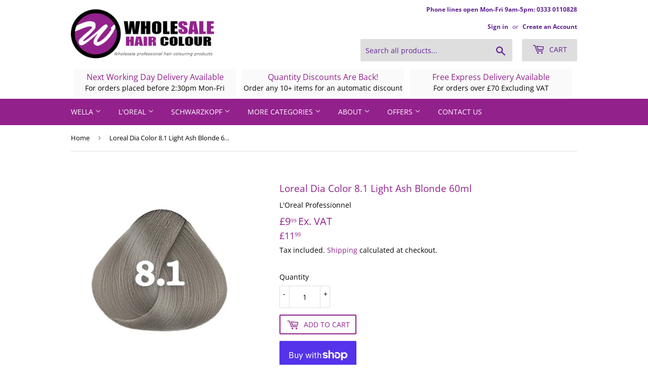

--- FILE ---
content_type: text/html; charset=utf-8
request_url: https://wholesalehaircolour.com/products/loreal-dia-color-8-1-light-ash-blonde-60ml
body_size: 34983
content:
<!doctype html>
<html class="no-touch no-js">
<head>
  <meta name="google-site-verification" content="V0sg4e084tXekfy20URv_pLBykdmm3vqV0Rq30f3w4A" />
  <script>(function(H){H.className=H.className.replace(/\bno-js\b/,'js')})(document.documentElement)</script>
  <!-- Basic page needs ================================================== -->
  <meta charset="utf-8">
  <meta http-equiv="X-UA-Compatible" content="IE=edge,chrome=1">

  
  <link rel="shortcut icon" href="//wholesalehaircolour.com/cdn/shop/files/wsc_favicon_32x32.png?v=1614280146" type="image/png" />
  

  <!-- Title and description ================================================== -->
  
<!-- Added by AVADA SEO Suite -->






<meta name="twitter:image" content="http://wholesalehaircolour.com/cdn/shop/files/diacolor8.1.png?v=1720788794">
    










<!-- Added by AVADA SEO Suite: Product Structured Data -->
<script type="application/ld+json">{
"@context": "https://schema.org/",
"@type": "Product",
"@id": "8756507902189",
"name": "Loreal Dia Color 8.1 Light Ash Blonde 60ml",
"description": "Get More Save More:Order any combination of any 10 or more products from across our store to receive a discount at the checkout.Price for Loreal Dia Color 8.1 Light Ash Blonde 60ml reduces to only £9.49 +VAT.Order any 20 or more items and price reduces to only £9.29+VAT.Order any 40 or more items and price reduces to only £8.99+VAT.Order any 80 or more items and price reduces to only £8.59+VAT!Delivery / Click And Collect Info:Next working day Delivery available if ordered before 2:30pm Monday to Friday. Please allow an extra 1-2 working days for the Scottish Highlands and UK Islands.Click and Collect available from the Lincoln trade counter.Product Description:Key Elements: Ammonia-FreeWarnings:Only for use by, or under the supervision of, a trained professionalFollow manufacturers instructions",
"brand": {
  "@type": "Brand",
  "name": "L'Oreal Professionnel"
},
"offers": {
  "@type": "AggregateOffer",
  "offerCount": "1",
  "lowPrice": "11.99",
  "highPrice": "11.99",
  "priceCurrency": "GBP"
},
"image": [
  "https://wholesalehaircolour.com/cdn/shop/files/diacolor8.1.png?v=1720788794",
  "https://wholesalehaircolour.com/cdn/shop/files/diacolorend8.1_51ec6f7b-c521-4ee9-955f-4dab17f3712e.png?v=1720790533",
  "https://wholesalehaircolour.com/cdn/shop/files/diacolor8.1_4be22fca-5980-43f5-921b-4823e6d710f6.png?v=1727270792"
],
"releaseDate": "2024-07-15 10:18:09 +0100",
"sku": "LPDC81",
"mpn": ""}</script>
<!-- /Added by AVADA SEO Suite --><!-- Added by AVADA SEO Suite: Breadcrumb Structured Data  -->
<script type="application/ld+json">{
  "@context": "https://schema.org",
  "@type": "BreadcrumbList",
  "itemListElement": [{
    "@type": "ListItem",
    "position": 1,
    "name": "Home",
    "item": "https://wholesalehaircolour.com"
  }, {
    "@type": "ListItem",
    "position": 2,
    "name": "Loreal Dia Color 8.1 Light Ash Blonde 60ml",
    "item": "https://wholesalehaircolour.com/products/loreal-dia-color-8-1-light-ash-blonde-60ml"
  }]
}
</script>
<!-- Added by AVADA SEO Suite -->
<!-- Added by AVADA SEO Suite: WebSite SearchAction Structured Data  -->
<script type="application/ld+json">{
  "@context": "https://schema.org",
  "@type": "WebSite",
  "url": "https://wholesalehaircolour.com",
  "potentialAction": {
  "@type": "SearchAction",
  "target": "https://wholesalehaircolour.com/search?q={search_term_string}",
  "query-input": "required name=search_term_string"
  }
}
</script>
<!-- Added by AVADA SEO Suite --><!-- Added by AVADA SEO Suite: Organization Structured Data  -->
<script type="application/ld+json">{
  "@context": "https://schema.org",
  "@type": "Organization",
  "name": "Wholesale Hair Colour Supplies",
  "url": "https:\/\/wholesalehaircolour.com",
  "sameAs": [
    
  ]
}
</script>
<!-- Added by AVADA SEO Suite -->



<!-- /Added by AVADA SEO Suite -->
<title>
  Loreal Dia Color 8.1 Light Ash Blonde 60ml &ndash; Wholesale Hair Colour Supplies
  </title>

  
    <meta name="description" content="Buy Loreal Dia Color 8.1 60ml online at low prices, next day delivery available.">
  

  <!-- Product meta ================================================== -->
  <!-- /snippets/social-meta-tags.liquid -->




<meta property="og:site_name" content="Wholesale Hair Colour Supplies">
<meta property="og:url" content="https://wholesalehaircolour.com/products/loreal-dia-color-8-1-light-ash-blonde-60ml">
<meta property="og:title" content="Loreal Dia Color 8.1 Light Ash Blonde 60ml">
<meta property="og:type" content="product">
<meta property="og:description" content="Buy Loreal Dia Color 8.1 60ml online at low prices, next day delivery available.">

  <meta property="og:price:amount" content="11.99">
  <meta property="og:price:currency" content="GBP">

<meta property="og:image" content="http://wholesalehaircolour.com/cdn/shop/files/diacolor8.1_1200x1200.png?v=1720788794"><meta property="og:image" content="http://wholesalehaircolour.com/cdn/shop/files/diacolorend8.1_51ec6f7b-c521-4ee9-955f-4dab17f3712e_1200x1200.png?v=1720790533"><meta property="og:image" content="http://wholesalehaircolour.com/cdn/shop/files/diacolor8.1_4be22fca-5980-43f5-921b-4823e6d710f6_1200x1200.png?v=1727270792">
<meta property="og:image:secure_url" content="https://wholesalehaircolour.com/cdn/shop/files/diacolor8.1_1200x1200.png?v=1720788794"><meta property="og:image:secure_url" content="https://wholesalehaircolour.com/cdn/shop/files/diacolorend8.1_51ec6f7b-c521-4ee9-955f-4dab17f3712e_1200x1200.png?v=1720790533"><meta property="og:image:secure_url" content="https://wholesalehaircolour.com/cdn/shop/files/diacolor8.1_4be22fca-5980-43f5-921b-4823e6d710f6_1200x1200.png?v=1727270792">


<meta name="twitter:card" content="summary_large_image">
<meta name="twitter:title" content="Loreal Dia Color 8.1 Light Ash Blonde 60ml">
<meta name="twitter:description" content="Buy Loreal Dia Color 8.1 60ml online at low prices, next day delivery available.">


  <!-- Helpers ================================================== -->
  <link rel="canonical" href="https://wholesalehaircolour.com/products/loreal-dia-color-8-1-light-ash-blonde-60ml">
  <meta name="viewport" content="width=device-width,initial-scale=1">

  <!-- CSS ================================================== -->
  <link href="//wholesalehaircolour.com/cdn/shop/t/8/assets/theme.scss.css?v=91043678219272340311767993361" rel="stylesheet" type="text/css" media="all" />

  <!-- Header hook for plugins ================================================== -->
  <script>window.performance && window.performance.mark && window.performance.mark('shopify.content_for_header.start');</script><meta name="google-site-verification" content="UG_6SSBxIA8NP9_8CrffCmKyA_B8D_vH-pPa1QasJ14">
<meta name="facebook-domain-verification" content="86tslbj1o092z6drvfv02h0tfpzpe0">
<meta name="facebook-domain-verification" content="ntqq9sfez0ur689bfwe4rqo9jcstar">
<meta id="shopify-digital-wallet" name="shopify-digital-wallet" content="/26276462655/digital_wallets/dialog">
<meta name="shopify-checkout-api-token" content="79e29f528a9a86d3557d9f7777eacc9b">
<meta id="in-context-paypal-metadata" data-shop-id="26276462655" data-venmo-supported="false" data-environment="production" data-locale="en_US" data-paypal-v4="true" data-currency="GBP">
<link rel="alternate" type="application/json+oembed" href="https://wholesalehaircolour.com/products/loreal-dia-color-8-1-light-ash-blonde-60ml.oembed">
<script async="async" src="/checkouts/internal/preloads.js?locale=en-GB"></script>
<link rel="preconnect" href="https://shop.app" crossorigin="anonymous">
<script async="async" src="https://shop.app/checkouts/internal/preloads.js?locale=en-GB&shop_id=26276462655" crossorigin="anonymous"></script>
<script id="apple-pay-shop-capabilities" type="application/json">{"shopId":26276462655,"countryCode":"GB","currencyCode":"GBP","merchantCapabilities":["supports3DS"],"merchantId":"gid:\/\/shopify\/Shop\/26276462655","merchantName":"Wholesale Hair Colour Supplies","requiredBillingContactFields":["postalAddress","email","phone"],"requiredShippingContactFields":["postalAddress","email","phone"],"shippingType":"shipping","supportedNetworks":["visa","maestro","masterCard","amex","discover","elo"],"total":{"type":"pending","label":"Wholesale Hair Colour Supplies","amount":"1.00"},"shopifyPaymentsEnabled":true,"supportsSubscriptions":true}</script>
<script id="shopify-features" type="application/json">{"accessToken":"79e29f528a9a86d3557d9f7777eacc9b","betas":["rich-media-storefront-analytics"],"domain":"wholesalehaircolour.com","predictiveSearch":true,"shopId":26276462655,"locale":"en"}</script>
<script>var Shopify = Shopify || {};
Shopify.shop = "wholesale-hair-colour.myshopify.com";
Shopify.locale = "en";
Shopify.currency = {"active":"GBP","rate":"1.0"};
Shopify.country = "GB";
Shopify.theme = {"name":"Copy of Latest of New of Supply","id":122267959490,"schema_name":"Supply","schema_version":"8.9.20","theme_store_id":679,"role":"main"};
Shopify.theme.handle = "null";
Shopify.theme.style = {"id":null,"handle":null};
Shopify.cdnHost = "wholesalehaircolour.com/cdn";
Shopify.routes = Shopify.routes || {};
Shopify.routes.root = "/";</script>
<script type="module">!function(o){(o.Shopify=o.Shopify||{}).modules=!0}(window);</script>
<script>!function(o){function n(){var o=[];function n(){o.push(Array.prototype.slice.apply(arguments))}return n.q=o,n}var t=o.Shopify=o.Shopify||{};t.loadFeatures=n(),t.autoloadFeatures=n()}(window);</script>
<script>
  window.ShopifyPay = window.ShopifyPay || {};
  window.ShopifyPay.apiHost = "shop.app\/pay";
  window.ShopifyPay.redirectState = null;
</script>
<script id="shop-js-analytics" type="application/json">{"pageType":"product"}</script>
<script defer="defer" async type="module" src="//wholesalehaircolour.com/cdn/shopifycloud/shop-js/modules/v2/client.init-shop-cart-sync_CG-L-Qzi.en.esm.js"></script>
<script defer="defer" async type="module" src="//wholesalehaircolour.com/cdn/shopifycloud/shop-js/modules/v2/chunk.common_B8yXDTDb.esm.js"></script>
<script type="module">
  await import("//wholesalehaircolour.com/cdn/shopifycloud/shop-js/modules/v2/client.init-shop-cart-sync_CG-L-Qzi.en.esm.js");
await import("//wholesalehaircolour.com/cdn/shopifycloud/shop-js/modules/v2/chunk.common_B8yXDTDb.esm.js");

  window.Shopify.SignInWithShop?.initShopCartSync?.({"fedCMEnabled":true,"windoidEnabled":true});

</script>
<script>
  window.Shopify = window.Shopify || {};
  if (!window.Shopify.featureAssets) window.Shopify.featureAssets = {};
  window.Shopify.featureAssets['shop-js'] = {"shop-cart-sync":["modules/v2/client.shop-cart-sync_C7TtgCZT.en.esm.js","modules/v2/chunk.common_B8yXDTDb.esm.js"],"shop-button":["modules/v2/client.shop-button_aOcg-RjH.en.esm.js","modules/v2/chunk.common_B8yXDTDb.esm.js"],"init-shop-email-lookup-coordinator":["modules/v2/client.init-shop-email-lookup-coordinator_D-37GF_a.en.esm.js","modules/v2/chunk.common_B8yXDTDb.esm.js"],"init-fed-cm":["modules/v2/client.init-fed-cm_DGh7x7ZX.en.esm.js","modules/v2/chunk.common_B8yXDTDb.esm.js"],"init-windoid":["modules/v2/client.init-windoid_C5PxDKWE.en.esm.js","modules/v2/chunk.common_B8yXDTDb.esm.js"],"shop-toast-manager":["modules/v2/client.shop-toast-manager_BmSBWum3.en.esm.js","modules/v2/chunk.common_B8yXDTDb.esm.js"],"shop-cash-offers":["modules/v2/client.shop-cash-offers_DkchToOx.en.esm.js","modules/v2/chunk.common_B8yXDTDb.esm.js","modules/v2/chunk.modal_dvVUSHam.esm.js"],"init-shop-cart-sync":["modules/v2/client.init-shop-cart-sync_CG-L-Qzi.en.esm.js","modules/v2/chunk.common_B8yXDTDb.esm.js"],"avatar":["modules/v2/client.avatar_BTnouDA3.en.esm.js"],"shop-login-button":["modules/v2/client.shop-login-button_DrVPCwAQ.en.esm.js","modules/v2/chunk.common_B8yXDTDb.esm.js","modules/v2/chunk.modal_dvVUSHam.esm.js"],"pay-button":["modules/v2/client.pay-button_Cw45D1uM.en.esm.js","modules/v2/chunk.common_B8yXDTDb.esm.js"],"init-customer-accounts":["modules/v2/client.init-customer-accounts_BNYsaOzg.en.esm.js","modules/v2/client.shop-login-button_DrVPCwAQ.en.esm.js","modules/v2/chunk.common_B8yXDTDb.esm.js","modules/v2/chunk.modal_dvVUSHam.esm.js"],"checkout-modal":["modules/v2/client.checkout-modal_NoX7b1qq.en.esm.js","modules/v2/chunk.common_B8yXDTDb.esm.js","modules/v2/chunk.modal_dvVUSHam.esm.js"],"init-customer-accounts-sign-up":["modules/v2/client.init-customer-accounts-sign-up_pIEGEpjr.en.esm.js","modules/v2/client.shop-login-button_DrVPCwAQ.en.esm.js","modules/v2/chunk.common_B8yXDTDb.esm.js","modules/v2/chunk.modal_dvVUSHam.esm.js"],"init-shop-for-new-customer-accounts":["modules/v2/client.init-shop-for-new-customer-accounts_BIu2e6le.en.esm.js","modules/v2/client.shop-login-button_DrVPCwAQ.en.esm.js","modules/v2/chunk.common_B8yXDTDb.esm.js","modules/v2/chunk.modal_dvVUSHam.esm.js"],"shop-follow-button":["modules/v2/client.shop-follow-button_B6YY9G4U.en.esm.js","modules/v2/chunk.common_B8yXDTDb.esm.js","modules/v2/chunk.modal_dvVUSHam.esm.js"],"lead-capture":["modules/v2/client.lead-capture_o2hOda6W.en.esm.js","modules/v2/chunk.common_B8yXDTDb.esm.js","modules/v2/chunk.modal_dvVUSHam.esm.js"],"shop-login":["modules/v2/client.shop-login_DA8-MZ-E.en.esm.js","modules/v2/chunk.common_B8yXDTDb.esm.js","modules/v2/chunk.modal_dvVUSHam.esm.js"],"payment-terms":["modules/v2/client.payment-terms_BFsudFhJ.en.esm.js","modules/v2/chunk.common_B8yXDTDb.esm.js","modules/v2/chunk.modal_dvVUSHam.esm.js"]};
</script>
<script>(function() {
  var isLoaded = false;
  function asyncLoad() {
    if (isLoaded) return;
    isLoaded = true;
    var urls = ["\/\/code.tidio.co\/ugqdgrpyrq93t69rhimqn1lav6jsyxou.js?shop=wholesale-hair-colour.myshopify.com","https:\/\/cdn.shopify.com\/s\/files\/1\/2233\/5399\/t\/1\/assets\/trust_hero_26276462655.js?v=1590571499\u0026shop=wholesale-hair-colour.myshopify.com","\/\/shopify.privy.com\/widget.js?shop=wholesale-hair-colour.myshopify.com","https:\/\/chimpstatic.com\/mcjs-connected\/js\/users\/b53d6c3aaf9ec55cefe9cfc9a\/dd3d19a0726fef25f0b08f3cf.js?shop=wholesale-hair-colour.myshopify.com","https:\/\/cdn.recovermycart.com\/scripts\/keepcart\/CartJS.min.js?shop=wholesale-hair-colour.myshopify.com\u0026shop=wholesale-hair-colour.myshopify.com","https:\/\/cdn.shopify.com\/s\/files\/1\/0262\/7646\/2655\/t\/8\/assets\/booster_eu_cookie_26276462655.js?v=1619607736\u0026shop=wholesale-hair-colour.myshopify.com","https:\/\/seo.apps.avada.io\/avada-seo-installed.js?shop=wholesale-hair-colour.myshopify.com","https:\/\/cdn.hextom.com\/js\/freeshippingbar.js?shop=wholesale-hair-colour.myshopify.com","https:\/\/cdn.hextom.com\/js\/ultimatesalesboost.js?shop=wholesale-hair-colour.myshopify.com"];
    for (var i = 0; i < urls.length; i++) {
      var s = document.createElement('script');
      s.type = 'text/javascript';
      s.async = true;
      s.src = urls[i];
      var x = document.getElementsByTagName('script')[0];
      x.parentNode.insertBefore(s, x);
    }
  };
  if(window.attachEvent) {
    window.attachEvent('onload', asyncLoad);
  } else {
    window.addEventListener('load', asyncLoad, false);
  }
})();</script>
<script id="__st">var __st={"a":26276462655,"offset":0,"reqid":"f3989d98-a90d-4192-aeae-a3e1495764a6-1768223917","pageurl":"wholesalehaircolour.com\/products\/loreal-dia-color-8-1-light-ash-blonde-60ml","u":"bbdd114bb659","p":"product","rtyp":"product","rid":8756507902189};</script>
<script>window.ShopifyPaypalV4VisibilityTracking = true;</script>
<script id="captcha-bootstrap">!function(){'use strict';const t='contact',e='account',n='new_comment',o=[[t,t],['blogs',n],['comments',n],[t,'customer']],c=[[e,'customer_login'],[e,'guest_login'],[e,'recover_customer_password'],[e,'create_customer']],r=t=>t.map((([t,e])=>`form[action*='/${t}']:not([data-nocaptcha='true']) input[name='form_type'][value='${e}']`)).join(','),a=t=>()=>t?[...document.querySelectorAll(t)].map((t=>t.form)):[];function s(){const t=[...o],e=r(t);return a(e)}const i='password',u='form_key',d=['recaptcha-v3-token','g-recaptcha-response','h-captcha-response',i],f=()=>{try{return window.sessionStorage}catch{return}},m='__shopify_v',_=t=>t.elements[u];function p(t,e,n=!1){try{const o=window.sessionStorage,c=JSON.parse(o.getItem(e)),{data:r}=function(t){const{data:e,action:n}=t;return t[m]||n?{data:e,action:n}:{data:t,action:n}}(c);for(const[e,n]of Object.entries(r))t.elements[e]&&(t.elements[e].value=n);n&&o.removeItem(e)}catch(o){console.error('form repopulation failed',{error:o})}}const l='form_type',E='cptcha';function T(t){t.dataset[E]=!0}const w=window,h=w.document,L='Shopify',v='ce_forms',y='captcha';let A=!1;((t,e)=>{const n=(g='f06e6c50-85a8-45c8-87d0-21a2b65856fe',I='https://cdn.shopify.com/shopifycloud/storefront-forms-hcaptcha/ce_storefront_forms_captcha_hcaptcha.v1.5.2.iife.js',D={infoText:'Protected by hCaptcha',privacyText:'Privacy',termsText:'Terms'},(t,e,n)=>{const o=w[L][v],c=o.bindForm;if(c)return c(t,g,e,D).then(n);var r;o.q.push([[t,g,e,D],n]),r=I,A||(h.body.append(Object.assign(h.createElement('script'),{id:'captcha-provider',async:!0,src:r})),A=!0)});var g,I,D;w[L]=w[L]||{},w[L][v]=w[L][v]||{},w[L][v].q=[],w[L][y]=w[L][y]||{},w[L][y].protect=function(t,e){n(t,void 0,e),T(t)},Object.freeze(w[L][y]),function(t,e,n,w,h,L){const[v,y,A,g]=function(t,e,n){const i=e?o:[],u=t?c:[],d=[...i,...u],f=r(d),m=r(i),_=r(d.filter((([t,e])=>n.includes(e))));return[a(f),a(m),a(_),s()]}(w,h,L),I=t=>{const e=t.target;return e instanceof HTMLFormElement?e:e&&e.form},D=t=>v().includes(t);t.addEventListener('submit',(t=>{const e=I(t);if(!e)return;const n=D(e)&&!e.dataset.hcaptchaBound&&!e.dataset.recaptchaBound,o=_(e),c=g().includes(e)&&(!o||!o.value);(n||c)&&t.preventDefault(),c&&!n&&(function(t){try{if(!f())return;!function(t){const e=f();if(!e)return;const n=_(t);if(!n)return;const o=n.value;o&&e.removeItem(o)}(t);const e=Array.from(Array(32),(()=>Math.random().toString(36)[2])).join('');!function(t,e){_(t)||t.append(Object.assign(document.createElement('input'),{type:'hidden',name:u})),t.elements[u].value=e}(t,e),function(t,e){const n=f();if(!n)return;const o=[...t.querySelectorAll(`input[type='${i}']`)].map((({name:t})=>t)),c=[...d,...o],r={};for(const[a,s]of new FormData(t).entries())c.includes(a)||(r[a]=s);n.setItem(e,JSON.stringify({[m]:1,action:t.action,data:r}))}(t,e)}catch(e){console.error('failed to persist form',e)}}(e),e.submit())}));const S=(t,e)=>{t&&!t.dataset[E]&&(n(t,e.some((e=>e===t))),T(t))};for(const o of['focusin','change'])t.addEventListener(o,(t=>{const e=I(t);D(e)&&S(e,y())}));const B=e.get('form_key'),M=e.get(l),P=B&&M;t.addEventListener('DOMContentLoaded',(()=>{const t=y();if(P)for(const e of t)e.elements[l].value===M&&p(e,B);[...new Set([...A(),...v().filter((t=>'true'===t.dataset.shopifyCaptcha))])].forEach((e=>S(e,t)))}))}(h,new URLSearchParams(w.location.search),n,t,e,['guest_login'])})(!0,!0)}();</script>
<script integrity="sha256-4kQ18oKyAcykRKYeNunJcIwy7WH5gtpwJnB7kiuLZ1E=" data-source-attribution="shopify.loadfeatures" defer="defer" src="//wholesalehaircolour.com/cdn/shopifycloud/storefront/assets/storefront/load_feature-a0a9edcb.js" crossorigin="anonymous"></script>
<script crossorigin="anonymous" defer="defer" src="//wholesalehaircolour.com/cdn/shopifycloud/storefront/assets/shopify_pay/storefront-65b4c6d7.js?v=20250812"></script>
<script data-source-attribution="shopify.dynamic_checkout.dynamic.init">var Shopify=Shopify||{};Shopify.PaymentButton=Shopify.PaymentButton||{isStorefrontPortableWallets:!0,init:function(){window.Shopify.PaymentButton.init=function(){};var t=document.createElement("script");t.src="https://wholesalehaircolour.com/cdn/shopifycloud/portable-wallets/latest/portable-wallets.en.js",t.type="module",document.head.appendChild(t)}};
</script>
<script data-source-attribution="shopify.dynamic_checkout.buyer_consent">
  function portableWalletsHideBuyerConsent(e){var t=document.getElementById("shopify-buyer-consent"),n=document.getElementById("shopify-subscription-policy-button");t&&n&&(t.classList.add("hidden"),t.setAttribute("aria-hidden","true"),n.removeEventListener("click",e))}function portableWalletsShowBuyerConsent(e){var t=document.getElementById("shopify-buyer-consent"),n=document.getElementById("shopify-subscription-policy-button");t&&n&&(t.classList.remove("hidden"),t.removeAttribute("aria-hidden"),n.addEventListener("click",e))}window.Shopify?.PaymentButton&&(window.Shopify.PaymentButton.hideBuyerConsent=portableWalletsHideBuyerConsent,window.Shopify.PaymentButton.showBuyerConsent=portableWalletsShowBuyerConsent);
</script>
<script>
  function portableWalletsCleanup(e){e&&e.src&&console.error("Failed to load portable wallets script "+e.src);var t=document.querySelectorAll("shopify-accelerated-checkout .shopify-payment-button__skeleton, shopify-accelerated-checkout-cart .wallet-cart-button__skeleton"),e=document.getElementById("shopify-buyer-consent");for(let e=0;e<t.length;e++)t[e].remove();e&&e.remove()}function portableWalletsNotLoadedAsModule(e){e instanceof ErrorEvent&&"string"==typeof e.message&&e.message.includes("import.meta")&&"string"==typeof e.filename&&e.filename.includes("portable-wallets")&&(window.removeEventListener("error",portableWalletsNotLoadedAsModule),window.Shopify.PaymentButton.failedToLoad=e,"loading"===document.readyState?document.addEventListener("DOMContentLoaded",window.Shopify.PaymentButton.init):window.Shopify.PaymentButton.init())}window.addEventListener("error",portableWalletsNotLoadedAsModule);
</script>

<script type="module" src="https://wholesalehaircolour.com/cdn/shopifycloud/portable-wallets/latest/portable-wallets.en.js" onError="portableWalletsCleanup(this)" crossorigin="anonymous"></script>
<script nomodule>
  document.addEventListener("DOMContentLoaded", portableWalletsCleanup);
</script>

<script id='scb4127' type='text/javascript' async='' src='https://wholesalehaircolour.com/cdn/shopifycloud/privacy-banner/storefront-banner.js'></script><link id="shopify-accelerated-checkout-styles" rel="stylesheet" media="screen" href="https://wholesalehaircolour.com/cdn/shopifycloud/portable-wallets/latest/accelerated-checkout-backwards-compat.css" crossorigin="anonymous">
<style id="shopify-accelerated-checkout-cart">
        #shopify-buyer-consent {
  margin-top: 1em;
  display: inline-block;
  width: 100%;
}

#shopify-buyer-consent.hidden {
  display: none;
}

#shopify-subscription-policy-button {
  background: none;
  border: none;
  padding: 0;
  text-decoration: underline;
  font-size: inherit;
  cursor: pointer;
}

#shopify-subscription-policy-button::before {
  box-shadow: none;
}

      </style>

<script>window.performance && window.performance.mark && window.performance.mark('shopify.content_for_header.end');</script>

  
  

  <script src="//wholesalehaircolour.com/cdn/shop/t/8/assets/jquery-2.2.3.min.js?v=58211863146907186831619607741" type="text/javascript"></script>

  <script src="//wholesalehaircolour.com/cdn/shop/t/8/assets/lazysizes.min.js?v=8147953233334221341619607741" async="async"></script>
  <script src="//wholesalehaircolour.com/cdn/shop/t/8/assets/vendor.js?v=106177282645720727331619607747" defer="defer"></script>
  <script src="//wholesalehaircolour.com/cdn/shop/t/8/assets/theme.js?v=5197679155970480451619610045" defer="defer"></script>



        <link href="//wholesalehaircolour.com/cdn/shop/t/8/assets/paymentfont.scss.css?v=183136369561093773621767993360" rel="stylesheet" type="text/css" media="all" />
 <!-- Hotjar Tracking Code for https://wholesalehaircolour.com -->
<script>
    (function(h,o,t,j,a,r){
        h.hj=h.hj||function(){(h.hj.q=h.hj.q||[]).push(arguments)};
        h._hjSettings={hjid:1932340,hjsv:6};
        a=o.getElementsByTagName('head')[0];
        r=o.createElement('script');r.async=1;
        r.src=t+h._hjSettings.hjid+j+h._hjSettings.hjsv;
        a.appendChild(r);
    })(window,document,'https://static.hotjar.com/c/hotjar-','.js?sv=');
</script>
    


  <!-- ./snippets/buildify-head.liquid --><!-- ./snippets/buildify-global-styles.liquid --><link href="//wholesalehaircolour.com/cdn/shop/t/8/assets/buildify.css?v=72742905728302335491645783780" rel="stylesheet" type="text/css" media="all" />
<link href="https://cdnjs.cloudflare.com/ajax/libs/font-awesome/4.7.0/css/font-awesome.min.css" rel="stylesheet" type="text/css" media="all" /><!-- SKIP_ON_BUILDIFY_EDIT_MODE_HEAD --><!-- ./snippets/buildify-item-styles.liquid -->

<style>.bdf-w-table td.bdf-tbl__cell{font-family:"Roboto", Sans-serif;font-weight:500;}.bdf-w-table th.bdf-tbl__cell{font-family:"Roboto", Sans-serif;font-weight:500;}.bdf-w-divider .bdf-dvdr-sep{border-top-color:#6f1683;}.bdf-w-heading .bdf-h-t{color:#a43cbd;font-family:"Roboto", Sans-serif;font-weight:600;}.bdf-w-blockquote .bdf-bq__content{color:#6f1683;}.bdf-w-blockquote .bdf-bq__author{color:#44ce56;}.bdf-w-text-divider .bdf-txt-dvr__text{color:#6f1683;font-family:"Roboto", Sans-serif;font-weight:400;}.bdf-w-text-divider .bdf-txt-dvr__divider{background-color:#a43cbd;}.bdf-w-text-editor{color:#6f1683;font-family:"Roboto", Sans-serif;font-weight:400;}.bdf-w-text-editor.buildify-drop-cap-view-stacked .buildify-drop-cap{background-color:#a43cbd;}.bdf-w-text-editor.buildify-drop-cap-view-framed .buildify-drop-cap, .bdf-w-text-editor.buildify-drop-cap-view-default .buildify-drop-cap{color:#a43cbd;border-color:#a43cbd;}.bdf-w-animated-headline .bdf-ahl-dynamic-wrapper path{stroke:#a43cbd;}.bdf-w-animated-headline span{color:#44ce56;}.bdf-w-animated-headline .bdf-ahl{font-family:"Roboto", Sans-serif;font-weight:600;}.bdf-w-animated-headline .bdf-ahl-dynamic-text{color:#44ce56;font-family:"Roboto", Sans-serif;font-weight:600;}.bdf-w-unfold .bdf-unfold__content{font-family:"Roboto", Sans-serif;font-weight:400;}.bdf-w-unfold a.bdf-key, .bdf-w-unfold .bdf-key{font-family:"Roboto", Sans-serif;font-weight:500;background-color:#a43cbd;}.bdf-w-unfold a.bdf-key:hover, .bdf-w-unfold .bdf-key:hover{background-color:#a43cbd;}.bdf-w-alert .bdf-alrt-t{font-family:"Roboto", Sans-serif;font-weight:600;}.bdf-w-alert .bdf-alrt-d{font-family:"Roboto", Sans-serif;font-weight:400;}.bdf-w-button-group .bdf-key{font-family:"Roboto", Sans-serif;font-weight:500;background-color:#a43cbd;}.bdf-w-button-group .bdf-key-wrapper:hover .bdf-key{background-color:#a43cbd;}.bdf-tooltip-{{ID}}.bdf-hotip-tooltip{font-family:"Roboto", Sans-serif;font-weight:400;background-color:#a43cbd;}.bdf-tooltip-{{ID}}.bdf-hotip-tooltip.to--top:after{border-top-color:#a43cbd;}.bdf-tooltip-{{ID}}.bdf-hotip-tooltip.to--left:after{border-left-color:#a43cbd;}.bdf-tooltip-{{ID}}.bdf-hotip-tooltip.to--right:after{border-right-color:#a43cbd;}.bdf-tooltip-{{ID}}.bdf-hotip-tooltip.to--bottom:after{border-bottom-color:#a43cbd;}.bdf-w-button a.bdf-btn{font-family:"Roboto", Sans-serif;font-weight:500;background-color:#a43cbd;}.bdf-w-timeline .bdf-tml .timeline-item__card{font-family:"Roboto", Sans-serif;font-weight:400;}.bdf-w-timeline .bdf-tml .timeline-item__meta{font-family:"Roboto", Sans-serif;font-weight:400;}.bdf-w-timeline .timeline-item .timeline-item__point{background-color:#a43cbd;}.bdf-w-timeline .timeline-item.is--focused .timeline-item__point{background-color:#a43cbd;}.bdf-w-timeline .bdf-tml__line{background-color:#a43cbd;}.bdf-w-timeline .bdf-tml__line__inner{background-color:#a43cbd;}.bdf-w-tabs .bdf-w-ctr > .bdf-tbs > .bdf-tbs-cnt-wrp > .bdf-tb > .bdf-tb-ph-t, .bdf-w-tabs > .bdf-w-ctr > .bdf-tbs > .bdf-tbs-wrp > .bdf-tb-t{color:#a43cbd;font-family:"Roboto", Sans-serif;font-weight:600;}.bdf-w-tabs .bdf-w-ctr > .bdf-tbs > .bdf-tbs-cnt-wrp > .bdf-tb > .bdf-tb-ph-t.active, .bdf-w-tabs > .bdf-w-ctr > .bdf-tbs > .bdf-tbs-wrp > .bdf-tb-t.active{color:#a43cbd;}.bdf-w-accordion > .bdf-w-ctr > .bdf-acrd > .bdf-tb > .bdf-acrd-itm > .bdf-acrd-t{color:#a43cbd;font-family:"Roboto", Sans-serif;font-weight:600;}.bdf-w-accordion > .bdf-w-ctr > .bdf-acrd > .bdf-tb > .bdf-acrd-itm > .bdf-acrd-t.active{color:#a43cbd;}.bdf-w-toggle > .bdf-w-ctr > .bdf-tgl > .bdf-tb > .bdf-tgl-itm > .bdf-tgl-t{color:#a43cbd;font-family:"Roboto", Sans-serif;font-weight:600;}.bdf-w-toggle > .bdf-w-ctr > .bdf-tgl > .bdf-tb > .bdf-tgl-itm > .bdf-tgl-t.active{color:#a43cbd;}.bdf-w-icon.bdf-v-stacked .bdf-i{background-color:#a43cbd;}.bdf-w-icon.bdf-v-framed .bdf-i, .bdf-w-icon.bdf-v-default .bdf-i{color:#a43cbd;border-color:#a43cbd;}.bdf-w-circle-progress .bdf-crcl-prgrs-value{color:#6f1683;font-family:"Roboto", Sans-serif;font-weight:400;}.bdf-w-circle-progress .bdf-crcl-prgrs-value .suffix{color:#6f1683;}.bdf-w-circle-progress .bdf-crcl-prgrs-text{color:#6f1683;font-family:"Roboto", Sans-serif;font-weight:400;}.bdf-w-counter .bdf-cntr-nmbr-wrp{color:#a43cbd;font-family:"Roboto", Sans-serif;font-weight:600;}.bdf-w-counter .bdf-cntr-t{color:#44ce56;font-family:"Roboto Slab", Sans-serif;font-weight:400;}.bdf-w-icon-list .bdf-i-l-itm:not(:last-child):after{border-top-color:#6f1683;}.bdf-w-icon-list .bdf-i-l-i i{color:#a43cbd;}.bdf-w-icon-list .bdf-i-l-txt{color:#44ce56;}.bdf-w-icon-list .bdf-i-l-itm{font-family:"Roboto", Sans-serif;font-weight:400;}.bdf-w-progress .bdf-prg-wrp .bdf-prg-b{background-color:#a43cbd;}.bdf-w-progress .bdf-ttl{color:#a43cbd;font-family:"Roboto", Sans-serif;font-weight:400;}.bdf-w-countdown .bdf-cntdwn-itm{background-color:#a43cbd;}.bdf-w-countdown .bdf-cntdwn-dig{font-family:"Roboto", Sans-serif;font-weight:400;}.bdf-w-countdown .bdf-cntdwn-lbl{font-family:"Roboto Slab", Sans-serif;font-weight:400;}.bdf-w-icon-box.bdf-v-stacked .bdf-i{background-color:#a43cbd;}.bdf-w-icon-box.bdf-v-framed .bdf-i, .bdf-w-icon-box.bdf-v-default .bdf-i{color:#a43cbd;border-color:#a43cbd;}.bdf-w-icon-box .bdf-i-bx-cnt .bdf-i-bx-t{color:#a43cbd;font-family:"Roboto", Sans-serif;font-weight:600;}.bdf-w-icon-box .bdf-i-bx-cnt .bdf-i-bx-d{color:#6f1683;font-family:"Roboto", Sans-serif;font-weight:400;}.bdf-w-price-table .bdf-prc-tbl__header{background-color:#44ce56;}.bdf-w-price-table .bdf-prc-tbl__heading{font-family:"Roboto", Sans-serif;font-weight:600;}.bdf-w-price-table .bdf-prc-tbl__subheading{font-family:"Roboto Slab", Sans-serif;font-weight:400;}.bdf-w-price-table .bdf-prc-tbl__price{font-family:"Roboto", Sans-serif;font-weight:600;}.bdf-w-price-table .bdf-prc-tbl__original-price{color:#44ce56;font-family:"Roboto", Sans-serif;font-weight:600;}.bdf-w-price-table .bdf-prc-tbl__period{color:#44ce56;font-family:"Roboto Slab", Sans-serif;font-weight:400;}.bdf-w-price-table .bdf-prc-tbl__features-list{color:#6f1683;}.bdf-w-price-table .bdf-prc-tbl__features-list li{font-family:"Roboto", Sans-serif;font-weight:400;}.bdf-w-price-table .bdf-prc-tbl__features-list li:before{border-top-color:#6f1683;}.bdf-w-price-table .bdf-prc-tbl__button{font-family:"Roboto", Sans-serif;font-weight:500;background-color:#a43cbd;}.bdf-w-price-table .bdf-prc-tbl__additional_info{color:#6f1683;font-family:"Roboto", Sans-serif;font-weight:400;}.bdf-w-price-table .bdf-prc-tbl__ribbon-inner{background-color:#a43cbd;font-family:"Roboto", Sans-serif;font-weight:500;}.bdf-w-slides .bdf-sld-hd{font-family:"Roboto", Sans-serif;font-weight:600;}.bdf-w-slides .bdf-sld-d{font-family:"Roboto Slab", Sans-serif;font-weight:400;}.bdf-w-slides .bdf-sld-btn{font-family:"Roboto", Sans-serif;font-weight:500;}.bdf-w-flip-box .bdf-flip-bx-fr .bdf-flip-bx-lr-t{font-family:"Roboto", Sans-serif;font-weight:600;}.bdf-w-flip-box .bdf-flip-bx-fr .bdf-flip-bx-lr-d{font-family:"Roboto", Sans-serif;font-weight:400;}.bdf-w-flip-box .bdf-flip-bx-bc .bdf-flip-bx-lr-t{font-family:"Roboto", Sans-serif;font-weight:600;}.bdf-w-flip-box .bdf-flip-bx-bc .bdf-flip-bx-lr-d{font-family:"Roboto", Sans-serif;font-weight:400;}.bdf-w-flip-box .bdf-flip-bx-btn{font-family:"Roboto", Sans-serif;font-weight:500;}.bdf-w-price-list .bdf-prc-l-hdr{color:#a43cbd;font-family:"Roboto", Sans-serif;font-weight:600;}.bdf-w-price-list .bdf-prc-l-d{color:#6f1683;font-family:"Roboto", Sans-serif;font-weight:400;}.bdf-w-price-list .bdf-prc-l-spr{border-bottom-color:#44ce56;}.bdf-w-hotspots .bdf-hotspot-wrapper{font-family:"Roboto", Sans-serif;font-weight:400;background-color:#a43cbd;}.bdf-w-hotspots .bdf-hotspot-wrapper:before{background-color:#a43cbd;}.bdf-w-hotspots .bdf-hotspot-wrapper:hover{background-color:#a43cbd;}.bdf-w-hotspots .bdf-hotspot-wrapper:hover:before{background-color:#a43cbd;}.bdf-w-image-compare .bdf-img-compare .bdf-img-compare__label{font-family:"Roboto", Sans-serif;font-weight:400;}.bdf-w-image-compare .bdf-img-compare__label--original{color:#6f1683;background-color:#a43cbd;}.bdf-w-image-compare .bdf-img-compare__label--modified{color:#6f1683;background-color:#a43cbd;}.bdf-w-image-compare .bdf-img-compare__handle{background-color:#a43cbd;color:#44ce56;}.bdf-w-image-compare .bdf-img-compare__handle:hover{background-color:#44ce56;color:#a43cbd;}.bdf-w-image-compare .bdf-img-compare__handle.draggable{background-color:#a43cbd;color:#6f1683;}.bdf-w-image .bdf-img-cpt{color:#6f1683;font-family:"Roboto", Sans-serif;font-weight:400;}.bdf-w-image-box .bdf-img-box-cnt .bdf-img-box-t{color:#a43cbd;font-family:"Roboto", Sans-serif;font-weight:600;}.bdf-w-image-box .bdf-img-box-cnt .bdf-img-box-d{color:#6f1683;font-family:"Roboto", Sans-serif;font-weight:400;}.bdf-w-image-gallery .gallery-item .gallery-caption{font-family:"Roboto", Sans-serif;font-weight:500;}.bdf-w-testimonial-carousel .bdf-crsl-tstm__text{color:#6f1683;font-family:"Roboto", Sans-serif;font-weight:400;}.bdf-w-testimonial-carousel .bdf-crsl-tstm__name{color:#6f1683;font-family:"Roboto", Sans-serif;font-weight:600;}.bdf-w-testimonial-carousel .bdf-crsl-tstm__title{color:#a43cbd;font-family:"Roboto Slab", Sans-serif;font-weight:400;}#buildify-instagram-modal-{{ID}} .dialog-widget-content .bdf-post-author{font-family:"Roboto Slab", Sans-serif;font-weight:400;}#buildify-instagram-modal-{{ID}} .dialog-widget-content .bdf-post-date{font-family:"Roboto", Sans-serif;font-weight:400;}#buildify-instagram-modal-{{ID}} .dialog-widget-content .bdf-post-text{font-family:"Roboto Slab", Sans-serif;font-weight:400;}.bdf-w-testimonial .bdf-tstm-cnt{color:#6f1683;font-family:"Roboto", Sans-serif;font-weight:400;}.bdf-w-testimonial .bdf-tstm-nm{color:#a43cbd;font-family:"Roboto", Sans-serif;font-weight:600;}.bdf-w-testimonial .bdf-tstm-jb{color:#44ce56;font-family:"Roboto Slab", Sans-serif;font-weight:400;}.bdf-w-add-to-cart button.bdf-btn{font-family:"Roboto", Sans-serif;font-weight:500;background-color:#a43cbd;}.bdf-w-add-to-cart .bdf-prd-qnt{font-family:"Roboto", Sans-serif;font-weight:500;}.bdf-w-add-to-cart select.bdf-vnt-sct{font-family:"Roboto", Sans-serif;font-weight:500;}.bdf-w-product-box .bdf-img-box-cnt .bdf-img-box-t{color:#a43cbd;font-family:"Roboto", Sans-serif;font-weight:600;}.bdf-w-product-box .bdf-img-box-cnt .bdf-img-box-d{color:#6f1683;font-family:"Roboto", Sans-serif;font-weight:400;}.bdf-w-product-box .bdf-img-box-cnt .bdf-img-box-price{color:#44ce56;font-family:"Roboto Slab", Sans-serif;font-weight:400;}.bdf-w-product-box .bdf-img-box-cnt .bdf-img-box-price .bdf-img-box-price-old{color:#44ce56;font-family:"Roboto Slab", Sans-serif;font-weight:400;}.bdf-w-product-box button.bdf-btn{font-family:"Roboto", Sans-serif;font-weight:500;background-color:#a43cbd;}.bdf-w-product-box .bdf-prd-qnt{font-family:"Roboto", Sans-serif;font-weight:500;}.bdf-w-product-box select.bdf-vnt-sct{font-family:"Roboto", Sans-serif;font-weight:500;}.bdf-w-collection-box .bdf-img-box-cnt .bdf-img-box-t{color:#a43cbd;font-family:"Roboto", Sans-serif;font-weight:600;}.bdf-w-collection-box .bdf-img-box-cnt .bdf-img-box-d{color:#6f1683;font-family:"Roboto", Sans-serif;font-weight:400;}.bdf-w-collection-products > .bdf-w-ctr > .bdf-img-box-wrp .bdf-img-box-cnt .bdf-img-box-t{color:#a43cbd;font-family:"Roboto", Sans-serif;font-weight:600;}.bdf-w-collection-products > .bdf-w-ctr > .bdf-img-box-wrp .bdf-img-box-cnt .bdf-img-box-d{color:#6f1683;font-family:"Roboto", Sans-serif;font-weight:400;}.bdf-w-collection-products > .bdf-w-ctr > .bdf-clct-prd-nav .bdf-btn{font-family:"Roboto", Sans-serif;font-weight:500;background-color:#a43cbd;}.bdf-w-collections-list > .bdf-w-ctr > .bdf-clcts-l-nav .bdf-btn{font-family:"Roboto", Sans-serif;font-weight:500;background-color:#a43cbd;}.bdf-w-form-contact .bdf-fld-grp > label, .bdf-w-form-contact .bdf-fld-sgrp label{color:#6f1683;}.bdf-w-form-contact .bdf-fld-grp > label{font-family:"Roboto", Sans-serif;font-weight:400;}.bdf-w-form-contact .bdf-alrt .bdf-alrt-d{font-family:"Roboto", Sans-serif;font-weight:400;}.bdf-w-form-contact .bdf-fld-grp .bdf-fld{color:#6f1683;}.bdf-w-form-contact .bdf-fld-grp .bdf-fld, .bdf-w-form-contact .bdf-fld-sgrp label{font-family:"Roboto", Sans-serif;font-weight:400;}.bdf-w-form-contact .bdf-btn{font-family:"Roboto", Sans-serif;font-weight:500;background-color:#a43cbd;}.bdf-w-form-newsletter .bdf-fld-grp > label, .bdf-w-form-newsletter .bdf-fld-sgrp label{color:#6f1683;}.bdf-w-form-newsletter .bdf-fld-grp > label{font-family:"Roboto", Sans-serif;font-weight:400;}.bdf-w-form-newsletter .bdf-alrt .bdf-alrt-d{font-family:"Roboto", Sans-serif;font-weight:400;}.bdf-w-form-newsletter .bdf-f-d{color:#6f1683;font-family:"Roboto", Sans-serif;font-weight:400;}.bdf-w-form-newsletter .bdf-fld-grp .bdf-fld{color:#6f1683;}.bdf-w-form-newsletter .bdf-fld-grp .bdf-fld, .bdf-w-form-newsletter .bdf-fld-sgrp label{font-family:"Roboto", Sans-serif;font-weight:400;}.bdf-w-form-newsletter .bdf-btn{font-family:"Roboto", Sans-serif;font-weight:500;background-color:#a43cbd;}</style><link rel="stylesheet" type="text/css" href="https://fonts.googleapis.com/css?family=Roboto:100,100italic,200,200italic,300,300italic,400,400italic,500,500italic,600,600italic,700,700italic,800,800italic,900,900italic|Roboto+Slab:100,100italic,200,200italic,300,300italic,400,400italic,500,500italic,600,600italic,700,700italic,800,800italic,900,900italic">

<!-- /SKIP_ON_BUILDIFY_EDIT_MODE_HEAD -->

<!-- BEGIN app block: shopify://apps/pagefly-page-builder/blocks/app-embed/83e179f7-59a0-4589-8c66-c0dddf959200 -->

<!-- BEGIN app snippet: pagefly-cro-ab-testing-main -->







<script>
  ;(function () {
    const url = new URL(window.location)
    const viewParam = url.searchParams.get('view')
    if (viewParam && viewParam.includes('variant-pf-')) {
      url.searchParams.set('pf_v', viewParam)
      url.searchParams.delete('view')
      window.history.replaceState({}, '', url)
    }
  })()
</script>



<script type='module'>
  
  window.PAGEFLY_CRO = window.PAGEFLY_CRO || {}

  window.PAGEFLY_CRO['data_debug'] = {
    original_template_suffix: "all_products",
    allow_ab_test: false,
    ab_test_start_time: 0,
    ab_test_end_time: 0,
    today_date_time: 1768223917000,
  }
  window.PAGEFLY_CRO['GA4'] = { enabled: false}
</script>

<!-- END app snippet -->








  <script src='https://cdn.shopify.com/extensions/019bb07e-cf13-7c7c-92e7-5ad0a1f609ef/pagefly-page-builder-214/assets/pagefly-helper.js' defer='defer'></script>

  <script src='https://cdn.shopify.com/extensions/019bb07e-cf13-7c7c-92e7-5ad0a1f609ef/pagefly-page-builder-214/assets/pagefly-general-helper.js' defer='defer'></script>

  <script src='https://cdn.shopify.com/extensions/019bb07e-cf13-7c7c-92e7-5ad0a1f609ef/pagefly-page-builder-214/assets/pagefly-snap-slider.js' defer='defer'></script>

  <script src='https://cdn.shopify.com/extensions/019bb07e-cf13-7c7c-92e7-5ad0a1f609ef/pagefly-page-builder-214/assets/pagefly-slideshow-v3.js' defer='defer'></script>

  <script src='https://cdn.shopify.com/extensions/019bb07e-cf13-7c7c-92e7-5ad0a1f609ef/pagefly-page-builder-214/assets/pagefly-slideshow-v4.js' defer='defer'></script>

  <script src='https://cdn.shopify.com/extensions/019bb07e-cf13-7c7c-92e7-5ad0a1f609ef/pagefly-page-builder-214/assets/pagefly-glider.js' defer='defer'></script>

  <script src='https://cdn.shopify.com/extensions/019bb07e-cf13-7c7c-92e7-5ad0a1f609ef/pagefly-page-builder-214/assets/pagefly-slideshow-v1-v2.js' defer='defer'></script>

  <script src='https://cdn.shopify.com/extensions/019bb07e-cf13-7c7c-92e7-5ad0a1f609ef/pagefly-page-builder-214/assets/pagefly-product-media.js' defer='defer'></script>

  <script src='https://cdn.shopify.com/extensions/019bb07e-cf13-7c7c-92e7-5ad0a1f609ef/pagefly-page-builder-214/assets/pagefly-product.js' defer='defer'></script>


<script id='pagefly-helper-data' type='application/json'>
  {
    "page_optimization": {
      "assets_prefetching": false
    },
    "elements_asset_mapper": {
      "Accordion": "https://cdn.shopify.com/extensions/019bb07e-cf13-7c7c-92e7-5ad0a1f609ef/pagefly-page-builder-214/assets/pagefly-accordion.js",
      "Accordion3": "https://cdn.shopify.com/extensions/019bb07e-cf13-7c7c-92e7-5ad0a1f609ef/pagefly-page-builder-214/assets/pagefly-accordion3.js",
      "CountDown": "https://cdn.shopify.com/extensions/019bb07e-cf13-7c7c-92e7-5ad0a1f609ef/pagefly-page-builder-214/assets/pagefly-countdown.js",
      "GMap1": "https://cdn.shopify.com/extensions/019bb07e-cf13-7c7c-92e7-5ad0a1f609ef/pagefly-page-builder-214/assets/pagefly-gmap.js",
      "GMap2": "https://cdn.shopify.com/extensions/019bb07e-cf13-7c7c-92e7-5ad0a1f609ef/pagefly-page-builder-214/assets/pagefly-gmap.js",
      "GMapBasicV2": "https://cdn.shopify.com/extensions/019bb07e-cf13-7c7c-92e7-5ad0a1f609ef/pagefly-page-builder-214/assets/pagefly-gmap.js",
      "GMapAdvancedV2": "https://cdn.shopify.com/extensions/019bb07e-cf13-7c7c-92e7-5ad0a1f609ef/pagefly-page-builder-214/assets/pagefly-gmap.js",
      "HTML.Video": "https://cdn.shopify.com/extensions/019bb07e-cf13-7c7c-92e7-5ad0a1f609ef/pagefly-page-builder-214/assets/pagefly-htmlvideo.js",
      "HTML.Video2": "https://cdn.shopify.com/extensions/019bb07e-cf13-7c7c-92e7-5ad0a1f609ef/pagefly-page-builder-214/assets/pagefly-htmlvideo2.js",
      "HTML.Video3": "https://cdn.shopify.com/extensions/019bb07e-cf13-7c7c-92e7-5ad0a1f609ef/pagefly-page-builder-214/assets/pagefly-htmlvideo2.js",
      "BackgroundVideo": "https://cdn.shopify.com/extensions/019bb07e-cf13-7c7c-92e7-5ad0a1f609ef/pagefly-page-builder-214/assets/pagefly-htmlvideo2.js",
      "Instagram": "https://cdn.shopify.com/extensions/019bb07e-cf13-7c7c-92e7-5ad0a1f609ef/pagefly-page-builder-214/assets/pagefly-instagram.js",
      "Instagram2": "https://cdn.shopify.com/extensions/019bb07e-cf13-7c7c-92e7-5ad0a1f609ef/pagefly-page-builder-214/assets/pagefly-instagram.js",
      "Insta3": "https://cdn.shopify.com/extensions/019bb07e-cf13-7c7c-92e7-5ad0a1f609ef/pagefly-page-builder-214/assets/pagefly-instagram3.js",
      "Tabs": "https://cdn.shopify.com/extensions/019bb07e-cf13-7c7c-92e7-5ad0a1f609ef/pagefly-page-builder-214/assets/pagefly-tab.js",
      "Tabs3": "https://cdn.shopify.com/extensions/019bb07e-cf13-7c7c-92e7-5ad0a1f609ef/pagefly-page-builder-214/assets/pagefly-tab3.js",
      "ProductBox": "https://cdn.shopify.com/extensions/019bb07e-cf13-7c7c-92e7-5ad0a1f609ef/pagefly-page-builder-214/assets/pagefly-cart.js",
      "FBPageBox2": "https://cdn.shopify.com/extensions/019bb07e-cf13-7c7c-92e7-5ad0a1f609ef/pagefly-page-builder-214/assets/pagefly-facebook.js",
      "FBLikeButton2": "https://cdn.shopify.com/extensions/019bb07e-cf13-7c7c-92e7-5ad0a1f609ef/pagefly-page-builder-214/assets/pagefly-facebook.js",
      "TwitterFeed2": "https://cdn.shopify.com/extensions/019bb07e-cf13-7c7c-92e7-5ad0a1f609ef/pagefly-page-builder-214/assets/pagefly-twitter.js",
      "Paragraph4": "https://cdn.shopify.com/extensions/019bb07e-cf13-7c7c-92e7-5ad0a1f609ef/pagefly-page-builder-214/assets/pagefly-paragraph4.js",

      "AliReviews": "https://cdn.shopify.com/extensions/019bb07e-cf13-7c7c-92e7-5ad0a1f609ef/pagefly-page-builder-214/assets/pagefly-3rd-elements.js",
      "BackInStock": "https://cdn.shopify.com/extensions/019bb07e-cf13-7c7c-92e7-5ad0a1f609ef/pagefly-page-builder-214/assets/pagefly-3rd-elements.js",
      "GloboBackInStock": "https://cdn.shopify.com/extensions/019bb07e-cf13-7c7c-92e7-5ad0a1f609ef/pagefly-page-builder-214/assets/pagefly-3rd-elements.js",
      "GrowaveWishlist": "https://cdn.shopify.com/extensions/019bb07e-cf13-7c7c-92e7-5ad0a1f609ef/pagefly-page-builder-214/assets/pagefly-3rd-elements.js",
      "InfiniteOptionsShopPad": "https://cdn.shopify.com/extensions/019bb07e-cf13-7c7c-92e7-5ad0a1f609ef/pagefly-page-builder-214/assets/pagefly-3rd-elements.js",
      "InkybayProductPersonalizer": "https://cdn.shopify.com/extensions/019bb07e-cf13-7c7c-92e7-5ad0a1f609ef/pagefly-page-builder-214/assets/pagefly-3rd-elements.js",
      "LimeSpot": "https://cdn.shopify.com/extensions/019bb07e-cf13-7c7c-92e7-5ad0a1f609ef/pagefly-page-builder-214/assets/pagefly-3rd-elements.js",
      "Loox": "https://cdn.shopify.com/extensions/019bb07e-cf13-7c7c-92e7-5ad0a1f609ef/pagefly-page-builder-214/assets/pagefly-3rd-elements.js",
      "Opinew": "https://cdn.shopify.com/extensions/019bb07e-cf13-7c7c-92e7-5ad0a1f609ef/pagefly-page-builder-214/assets/pagefly-3rd-elements.js",
      "Powr": "https://cdn.shopify.com/extensions/019bb07e-cf13-7c7c-92e7-5ad0a1f609ef/pagefly-page-builder-214/assets/pagefly-3rd-elements.js",
      "ProductReviews": "https://cdn.shopify.com/extensions/019bb07e-cf13-7c7c-92e7-5ad0a1f609ef/pagefly-page-builder-214/assets/pagefly-3rd-elements.js",
      "PushOwl": "https://cdn.shopify.com/extensions/019bb07e-cf13-7c7c-92e7-5ad0a1f609ef/pagefly-page-builder-214/assets/pagefly-3rd-elements.js",
      "ReCharge": "https://cdn.shopify.com/extensions/019bb07e-cf13-7c7c-92e7-5ad0a1f609ef/pagefly-page-builder-214/assets/pagefly-3rd-elements.js",
      "Rivyo": "https://cdn.shopify.com/extensions/019bb07e-cf13-7c7c-92e7-5ad0a1f609ef/pagefly-page-builder-214/assets/pagefly-3rd-elements.js",
      "TrackingMore": "https://cdn.shopify.com/extensions/019bb07e-cf13-7c7c-92e7-5ad0a1f609ef/pagefly-page-builder-214/assets/pagefly-3rd-elements.js",
      "Vitals": "https://cdn.shopify.com/extensions/019bb07e-cf13-7c7c-92e7-5ad0a1f609ef/pagefly-page-builder-214/assets/pagefly-3rd-elements.js",
      "Wiser": "https://cdn.shopify.com/extensions/019bb07e-cf13-7c7c-92e7-5ad0a1f609ef/pagefly-page-builder-214/assets/pagefly-3rd-elements.js"
    },
    "custom_elements_mapper": {
      "pf-click-action-element": "https://cdn.shopify.com/extensions/019bb07e-cf13-7c7c-92e7-5ad0a1f609ef/pagefly-page-builder-214/assets/pagefly-click-action-element.js",
      "pf-dialog-element": "https://cdn.shopify.com/extensions/019bb07e-cf13-7c7c-92e7-5ad0a1f609ef/pagefly-page-builder-214/assets/pagefly-dialog-element.js"
    }
  }
</script>


<!-- END app block --><script src="https://cdn.shopify.com/extensions/8d2c31d3-a828-4daf-820f-80b7f8e01c39/nova-eu-cookie-bar-gdpr-4/assets/nova-cookie-app-embed.js" type="text/javascript" defer="defer"></script>
<link href="https://cdn.shopify.com/extensions/8d2c31d3-a828-4daf-820f-80b7f8e01c39/nova-eu-cookie-bar-gdpr-4/assets/nova-cookie.css" rel="stylesheet" type="text/css" media="all">
<link href="https://monorail-edge.shopifysvc.com" rel="dns-prefetch">
<script>(function(){if ("sendBeacon" in navigator && "performance" in window) {try {var session_token_from_headers = performance.getEntriesByType('navigation')[0].serverTiming.find(x => x.name == '_s').description;} catch {var session_token_from_headers = undefined;}var session_cookie_matches = document.cookie.match(/_shopify_s=([^;]*)/);var session_token_from_cookie = session_cookie_matches && session_cookie_matches.length === 2 ? session_cookie_matches[1] : "";var session_token = session_token_from_headers || session_token_from_cookie || "";function handle_abandonment_event(e) {var entries = performance.getEntries().filter(function(entry) {return /monorail-edge.shopifysvc.com/.test(entry.name);});if (!window.abandonment_tracked && entries.length === 0) {window.abandonment_tracked = true;var currentMs = Date.now();var navigation_start = performance.timing.navigationStart;var payload = {shop_id: 26276462655,url: window.location.href,navigation_start,duration: currentMs - navigation_start,session_token,page_type: "product"};window.navigator.sendBeacon("https://monorail-edge.shopifysvc.com/v1/produce", JSON.stringify({schema_id: "online_store_buyer_site_abandonment/1.1",payload: payload,metadata: {event_created_at_ms: currentMs,event_sent_at_ms: currentMs}}));}}window.addEventListener('pagehide', handle_abandonment_event);}}());</script>
<script id="web-pixels-manager-setup">(function e(e,d,r,n,o){if(void 0===o&&(o={}),!Boolean(null===(a=null===(i=window.Shopify)||void 0===i?void 0:i.analytics)||void 0===a?void 0:a.replayQueue)){var i,a;window.Shopify=window.Shopify||{};var t=window.Shopify;t.analytics=t.analytics||{};var s=t.analytics;s.replayQueue=[],s.publish=function(e,d,r){return s.replayQueue.push([e,d,r]),!0};try{self.performance.mark("wpm:start")}catch(e){}var l=function(){var e={modern:/Edge?\/(1{2}[4-9]|1[2-9]\d|[2-9]\d{2}|\d{4,})\.\d+(\.\d+|)|Firefox\/(1{2}[4-9]|1[2-9]\d|[2-9]\d{2}|\d{4,})\.\d+(\.\d+|)|Chrom(ium|e)\/(9{2}|\d{3,})\.\d+(\.\d+|)|(Maci|X1{2}).+ Version\/(15\.\d+|(1[6-9]|[2-9]\d|\d{3,})\.\d+)([,.]\d+|)( \(\w+\)|)( Mobile\/\w+|) Safari\/|Chrome.+OPR\/(9{2}|\d{3,})\.\d+\.\d+|(CPU[ +]OS|iPhone[ +]OS|CPU[ +]iPhone|CPU IPhone OS|CPU iPad OS)[ +]+(15[._]\d+|(1[6-9]|[2-9]\d|\d{3,})[._]\d+)([._]\d+|)|Android:?[ /-](13[3-9]|1[4-9]\d|[2-9]\d{2}|\d{4,})(\.\d+|)(\.\d+|)|Android.+Firefox\/(13[5-9]|1[4-9]\d|[2-9]\d{2}|\d{4,})\.\d+(\.\d+|)|Android.+Chrom(ium|e)\/(13[3-9]|1[4-9]\d|[2-9]\d{2}|\d{4,})\.\d+(\.\d+|)|SamsungBrowser\/([2-9]\d|\d{3,})\.\d+/,legacy:/Edge?\/(1[6-9]|[2-9]\d|\d{3,})\.\d+(\.\d+|)|Firefox\/(5[4-9]|[6-9]\d|\d{3,})\.\d+(\.\d+|)|Chrom(ium|e)\/(5[1-9]|[6-9]\d|\d{3,})\.\d+(\.\d+|)([\d.]+$|.*Safari\/(?![\d.]+ Edge\/[\d.]+$))|(Maci|X1{2}).+ Version\/(10\.\d+|(1[1-9]|[2-9]\d|\d{3,})\.\d+)([,.]\d+|)( \(\w+\)|)( Mobile\/\w+|) Safari\/|Chrome.+OPR\/(3[89]|[4-9]\d|\d{3,})\.\d+\.\d+|(CPU[ +]OS|iPhone[ +]OS|CPU[ +]iPhone|CPU IPhone OS|CPU iPad OS)[ +]+(10[._]\d+|(1[1-9]|[2-9]\d|\d{3,})[._]\d+)([._]\d+|)|Android:?[ /-](13[3-9]|1[4-9]\d|[2-9]\d{2}|\d{4,})(\.\d+|)(\.\d+|)|Mobile Safari.+OPR\/([89]\d|\d{3,})\.\d+\.\d+|Android.+Firefox\/(13[5-9]|1[4-9]\d|[2-9]\d{2}|\d{4,})\.\d+(\.\d+|)|Android.+Chrom(ium|e)\/(13[3-9]|1[4-9]\d|[2-9]\d{2}|\d{4,})\.\d+(\.\d+|)|Android.+(UC? ?Browser|UCWEB|U3)[ /]?(15\.([5-9]|\d{2,})|(1[6-9]|[2-9]\d|\d{3,})\.\d+)\.\d+|SamsungBrowser\/(5\.\d+|([6-9]|\d{2,})\.\d+)|Android.+MQ{2}Browser\/(14(\.(9|\d{2,})|)|(1[5-9]|[2-9]\d|\d{3,})(\.\d+|))(\.\d+|)|K[Aa][Ii]OS\/(3\.\d+|([4-9]|\d{2,})\.\d+)(\.\d+|)/},d=e.modern,r=e.legacy,n=navigator.userAgent;return n.match(d)?"modern":n.match(r)?"legacy":"unknown"}(),u="modern"===l?"modern":"legacy",c=(null!=n?n:{modern:"",legacy:""})[u],f=function(e){return[e.baseUrl,"/wpm","/b",e.hashVersion,"modern"===e.buildTarget?"m":"l",".js"].join("")}({baseUrl:d,hashVersion:r,buildTarget:u}),m=function(e){var d=e.version,r=e.bundleTarget,n=e.surface,o=e.pageUrl,i=e.monorailEndpoint;return{emit:function(e){var a=e.status,t=e.errorMsg,s=(new Date).getTime(),l=JSON.stringify({metadata:{event_sent_at_ms:s},events:[{schema_id:"web_pixels_manager_load/3.1",payload:{version:d,bundle_target:r,page_url:o,status:a,surface:n,error_msg:t},metadata:{event_created_at_ms:s}}]});if(!i)return console&&console.warn&&console.warn("[Web Pixels Manager] No Monorail endpoint provided, skipping logging."),!1;try{return self.navigator.sendBeacon.bind(self.navigator)(i,l)}catch(e){}var u=new XMLHttpRequest;try{return u.open("POST",i,!0),u.setRequestHeader("Content-Type","text/plain"),u.send(l),!0}catch(e){return console&&console.warn&&console.warn("[Web Pixels Manager] Got an unhandled error while logging to Monorail."),!1}}}}({version:r,bundleTarget:l,surface:e.surface,pageUrl:self.location.href,monorailEndpoint:e.monorailEndpoint});try{o.browserTarget=l,function(e){var d=e.src,r=e.async,n=void 0===r||r,o=e.onload,i=e.onerror,a=e.sri,t=e.scriptDataAttributes,s=void 0===t?{}:t,l=document.createElement("script"),u=document.querySelector("head"),c=document.querySelector("body");if(l.async=n,l.src=d,a&&(l.integrity=a,l.crossOrigin="anonymous"),s)for(var f in s)if(Object.prototype.hasOwnProperty.call(s,f))try{l.dataset[f]=s[f]}catch(e){}if(o&&l.addEventListener("load",o),i&&l.addEventListener("error",i),u)u.appendChild(l);else{if(!c)throw new Error("Did not find a head or body element to append the script");c.appendChild(l)}}({src:f,async:!0,onload:function(){if(!function(){var e,d;return Boolean(null===(d=null===(e=window.Shopify)||void 0===e?void 0:e.analytics)||void 0===d?void 0:d.initialized)}()){var d=window.webPixelsManager.init(e)||void 0;if(d){var r=window.Shopify.analytics;r.replayQueue.forEach((function(e){var r=e[0],n=e[1],o=e[2];d.publishCustomEvent(r,n,o)})),r.replayQueue=[],r.publish=d.publishCustomEvent,r.visitor=d.visitor,r.initialized=!0}}},onerror:function(){return m.emit({status:"failed",errorMsg:"".concat(f," has failed to load")})},sri:function(e){var d=/^sha384-[A-Za-z0-9+/=]+$/;return"string"==typeof e&&d.test(e)}(c)?c:"",scriptDataAttributes:o}),m.emit({status:"loading"})}catch(e){m.emit({status:"failed",errorMsg:(null==e?void 0:e.message)||"Unknown error"})}}})({shopId: 26276462655,storefrontBaseUrl: "https://wholesalehaircolour.com",extensionsBaseUrl: "https://extensions.shopifycdn.com/cdn/shopifycloud/web-pixels-manager",monorailEndpoint: "https://monorail-edge.shopifysvc.com/unstable/produce_batch",surface: "storefront-renderer",enabledBetaFlags: ["2dca8a86","a0d5f9d2"],webPixelsConfigList: [{"id":"2097643899","configuration":"{\"focusDuration\":\"3\"}","eventPayloadVersion":"v1","runtimeContext":"STRICT","scriptVersion":"5267644d2647fc677b620ee257b1625c","type":"APP","apiClientId":1743893,"privacyPurposes":["ANALYTICS","SALE_OF_DATA"],"dataSharingAdjustments":{"protectedCustomerApprovalScopes":["read_customer_personal_data"]}},{"id":"468222189","configuration":"{\"config\":\"{\\\"pixel_id\\\":\\\"G-CZ3QCSHCQG\\\",\\\"target_country\\\":\\\"GB\\\",\\\"gtag_events\\\":[{\\\"type\\\":\\\"search\\\",\\\"action_label\\\":[\\\"G-CZ3QCSHCQG\\\",\\\"AW-609754236\\\/XLydCJ_b9NwBEPy44KIC\\\"]},{\\\"type\\\":\\\"begin_checkout\\\",\\\"action_label\\\":[\\\"G-CZ3QCSHCQG\\\",\\\"AW-609754236\\\/jFbACJzb9NwBEPy44KIC\\\"]},{\\\"type\\\":\\\"view_item\\\",\\\"action_label\\\":[\\\"G-CZ3QCSHCQG\\\",\\\"AW-609754236\\\/Nle7CJbb9NwBEPy44KIC\\\",\\\"MC-QKL6VCGX2W\\\"]},{\\\"type\\\":\\\"purchase\\\",\\\"action_label\\\":[\\\"G-CZ3QCSHCQG\\\",\\\"AW-609754236\\\/zAJkCJPb9NwBEPy44KIC\\\",\\\"MC-QKL6VCGX2W\\\"]},{\\\"type\\\":\\\"page_view\\\",\\\"action_label\\\":[\\\"G-CZ3QCSHCQG\\\",\\\"AW-609754236\\\/gHHqCJDb9NwBEPy44KIC\\\",\\\"MC-QKL6VCGX2W\\\"]},{\\\"type\\\":\\\"add_payment_info\\\",\\\"action_label\\\":[\\\"G-CZ3QCSHCQG\\\",\\\"AW-609754236\\\/alSRCKLb9NwBEPy44KIC\\\"]},{\\\"type\\\":\\\"add_to_cart\\\",\\\"action_label\\\":[\\\"G-CZ3QCSHCQG\\\",\\\"AW-609754236\\\/9qZVCJnb9NwBEPy44KIC\\\"]}],\\\"enable_monitoring_mode\\\":false}\"}","eventPayloadVersion":"v1","runtimeContext":"OPEN","scriptVersion":"b2a88bafab3e21179ed38636efcd8a93","type":"APP","apiClientId":1780363,"privacyPurposes":[],"dataSharingAdjustments":{"protectedCustomerApprovalScopes":["read_customer_address","read_customer_email","read_customer_name","read_customer_personal_data","read_customer_phone"]}},{"id":"221642989","configuration":"{\"pixel_id\":\"4979580655418586\",\"pixel_type\":\"facebook_pixel\"}","eventPayloadVersion":"v1","runtimeContext":"OPEN","scriptVersion":"ca16bc87fe92b6042fbaa3acc2fbdaa6","type":"APP","apiClientId":2329312,"privacyPurposes":["ANALYTICS","MARKETING","SALE_OF_DATA"],"dataSharingAdjustments":{"protectedCustomerApprovalScopes":["read_customer_address","read_customer_email","read_customer_name","read_customer_personal_data","read_customer_phone"]}},{"id":"shopify-app-pixel","configuration":"{}","eventPayloadVersion":"v1","runtimeContext":"STRICT","scriptVersion":"0450","apiClientId":"shopify-pixel","type":"APP","privacyPurposes":["ANALYTICS","MARKETING"]},{"id":"shopify-custom-pixel","eventPayloadVersion":"v1","runtimeContext":"LAX","scriptVersion":"0450","apiClientId":"shopify-pixel","type":"CUSTOM","privacyPurposes":["ANALYTICS","MARKETING"]}],isMerchantRequest: false,initData: {"shop":{"name":"Wholesale Hair Colour Supplies","paymentSettings":{"currencyCode":"GBP"},"myshopifyDomain":"wholesale-hair-colour.myshopify.com","countryCode":"GB","storefrontUrl":"https:\/\/wholesalehaircolour.com"},"customer":null,"cart":null,"checkout":null,"productVariants":[{"price":{"amount":11.99,"currencyCode":"GBP"},"product":{"title":"Loreal Dia Color 8.1 Light Ash Blonde 60ml","vendor":"L'Oreal Professionnel","id":"8756507902189","untranslatedTitle":"Loreal Dia Color 8.1 Light Ash Blonde 60ml","url":"\/products\/loreal-dia-color-8-1-light-ash-blonde-60ml","type":"Semi-Permanent Hair Colour"},"id":"46670616625389","image":{"src":"\/\/wholesalehaircolour.com\/cdn\/shop\/files\/diacolor8.1.png?v=1720788794"},"sku":"LPDC81","title":"Default Title","untranslatedTitle":"Default Title"}],"purchasingCompany":null},},"https://wholesalehaircolour.com/cdn","7cecd0b6w90c54c6cpe92089d5m57a67346",{"modern":"","legacy":""},{"shopId":"26276462655","storefrontBaseUrl":"https:\/\/wholesalehaircolour.com","extensionBaseUrl":"https:\/\/extensions.shopifycdn.com\/cdn\/shopifycloud\/web-pixels-manager","surface":"storefront-renderer","enabledBetaFlags":"[\"2dca8a86\", \"a0d5f9d2\"]","isMerchantRequest":"false","hashVersion":"7cecd0b6w90c54c6cpe92089d5m57a67346","publish":"custom","events":"[[\"page_viewed\",{}],[\"product_viewed\",{\"productVariant\":{\"price\":{\"amount\":11.99,\"currencyCode\":\"GBP\"},\"product\":{\"title\":\"Loreal Dia Color 8.1 Light Ash Blonde 60ml\",\"vendor\":\"L'Oreal Professionnel\",\"id\":\"8756507902189\",\"untranslatedTitle\":\"Loreal Dia Color 8.1 Light Ash Blonde 60ml\",\"url\":\"\/products\/loreal-dia-color-8-1-light-ash-blonde-60ml\",\"type\":\"Semi-Permanent Hair Colour\"},\"id\":\"46670616625389\",\"image\":{\"src\":\"\/\/wholesalehaircolour.com\/cdn\/shop\/files\/diacolor8.1.png?v=1720788794\"},\"sku\":\"LPDC81\",\"title\":\"Default Title\",\"untranslatedTitle\":\"Default Title\"}}]]"});</script><script>
  window.ShopifyAnalytics = window.ShopifyAnalytics || {};
  window.ShopifyAnalytics.meta = window.ShopifyAnalytics.meta || {};
  window.ShopifyAnalytics.meta.currency = 'GBP';
  var meta = {"product":{"id":8756507902189,"gid":"gid:\/\/shopify\/Product\/8756507902189","vendor":"L'Oreal Professionnel","type":"Semi-Permanent Hair Colour","handle":"loreal-dia-color-8-1-light-ash-blonde-60ml","variants":[{"id":46670616625389,"price":1199,"name":"Loreal Dia Color 8.1 Light Ash Blonde 60ml","public_title":null,"sku":"LPDC81"}],"remote":false},"page":{"pageType":"product","resourceType":"product","resourceId":8756507902189,"requestId":"f3989d98-a90d-4192-aeae-a3e1495764a6-1768223917"}};
  for (var attr in meta) {
    window.ShopifyAnalytics.meta[attr] = meta[attr];
  }
</script>
<script class="analytics">
  (function () {
    var customDocumentWrite = function(content) {
      var jquery = null;

      if (window.jQuery) {
        jquery = window.jQuery;
      } else if (window.Checkout && window.Checkout.$) {
        jquery = window.Checkout.$;
      }

      if (jquery) {
        jquery('body').append(content);
      }
    };

    var hasLoggedConversion = function(token) {
      if (token) {
        return document.cookie.indexOf('loggedConversion=' + token) !== -1;
      }
      return false;
    }

    var setCookieIfConversion = function(token) {
      if (token) {
        var twoMonthsFromNow = new Date(Date.now());
        twoMonthsFromNow.setMonth(twoMonthsFromNow.getMonth() + 2);

        document.cookie = 'loggedConversion=' + token + '; expires=' + twoMonthsFromNow;
      }
    }

    var trekkie = window.ShopifyAnalytics.lib = window.trekkie = window.trekkie || [];
    if (trekkie.integrations) {
      return;
    }
    trekkie.methods = [
      'identify',
      'page',
      'ready',
      'track',
      'trackForm',
      'trackLink'
    ];
    trekkie.factory = function(method) {
      return function() {
        var args = Array.prototype.slice.call(arguments);
        args.unshift(method);
        trekkie.push(args);
        return trekkie;
      };
    };
    for (var i = 0; i < trekkie.methods.length; i++) {
      var key = trekkie.methods[i];
      trekkie[key] = trekkie.factory(key);
    }
    trekkie.load = function(config) {
      trekkie.config = config || {};
      trekkie.config.initialDocumentCookie = document.cookie;
      var first = document.getElementsByTagName('script')[0];
      var script = document.createElement('script');
      script.type = 'text/javascript';
      script.onerror = function(e) {
        var scriptFallback = document.createElement('script');
        scriptFallback.type = 'text/javascript';
        scriptFallback.onerror = function(error) {
                var Monorail = {
      produce: function produce(monorailDomain, schemaId, payload) {
        var currentMs = new Date().getTime();
        var event = {
          schema_id: schemaId,
          payload: payload,
          metadata: {
            event_created_at_ms: currentMs,
            event_sent_at_ms: currentMs
          }
        };
        return Monorail.sendRequest("https://" + monorailDomain + "/v1/produce", JSON.stringify(event));
      },
      sendRequest: function sendRequest(endpointUrl, payload) {
        // Try the sendBeacon API
        if (window && window.navigator && typeof window.navigator.sendBeacon === 'function' && typeof window.Blob === 'function' && !Monorail.isIos12()) {
          var blobData = new window.Blob([payload], {
            type: 'text/plain'
          });

          if (window.navigator.sendBeacon(endpointUrl, blobData)) {
            return true;
          } // sendBeacon was not successful

        } // XHR beacon

        var xhr = new XMLHttpRequest();

        try {
          xhr.open('POST', endpointUrl);
          xhr.setRequestHeader('Content-Type', 'text/plain');
          xhr.send(payload);
        } catch (e) {
          console.log(e);
        }

        return false;
      },
      isIos12: function isIos12() {
        return window.navigator.userAgent.lastIndexOf('iPhone; CPU iPhone OS 12_') !== -1 || window.navigator.userAgent.lastIndexOf('iPad; CPU OS 12_') !== -1;
      }
    };
    Monorail.produce('monorail-edge.shopifysvc.com',
      'trekkie_storefront_load_errors/1.1',
      {shop_id: 26276462655,
      theme_id: 122267959490,
      app_name: "storefront",
      context_url: window.location.href,
      source_url: "//wholesalehaircolour.com/cdn/s/trekkie.storefront.05c509f133afcfb9f2a8aef7ef881fd109f9b92e.min.js"});

        };
        scriptFallback.async = true;
        scriptFallback.src = '//wholesalehaircolour.com/cdn/s/trekkie.storefront.05c509f133afcfb9f2a8aef7ef881fd109f9b92e.min.js';
        first.parentNode.insertBefore(scriptFallback, first);
      };
      script.async = true;
      script.src = '//wholesalehaircolour.com/cdn/s/trekkie.storefront.05c509f133afcfb9f2a8aef7ef881fd109f9b92e.min.js';
      first.parentNode.insertBefore(script, first);
    };
    trekkie.load(
      {"Trekkie":{"appName":"storefront","development":false,"defaultAttributes":{"shopId":26276462655,"isMerchantRequest":null,"themeId":122267959490,"themeCityHash":"18303017977020036819","contentLanguage":"en","currency":"GBP","eventMetadataId":"63987daa-d4c9-40fa-a74e-872fd1541af7"},"isServerSideCookieWritingEnabled":true,"monorailRegion":"shop_domain","enabledBetaFlags":["65f19447"]},"Session Attribution":{},"S2S":{"facebookCapiEnabled":true,"source":"trekkie-storefront-renderer","apiClientId":580111}}
    );

    var loaded = false;
    trekkie.ready(function() {
      if (loaded) return;
      loaded = true;

      window.ShopifyAnalytics.lib = window.trekkie;

      var originalDocumentWrite = document.write;
      document.write = customDocumentWrite;
      try { window.ShopifyAnalytics.merchantGoogleAnalytics.call(this); } catch(error) {};
      document.write = originalDocumentWrite;

      window.ShopifyAnalytics.lib.page(null,{"pageType":"product","resourceType":"product","resourceId":8756507902189,"requestId":"f3989d98-a90d-4192-aeae-a3e1495764a6-1768223917","shopifyEmitted":true});

      var match = window.location.pathname.match(/checkouts\/(.+)\/(thank_you|post_purchase)/)
      var token = match? match[1]: undefined;
      if (!hasLoggedConversion(token)) {
        setCookieIfConversion(token);
        window.ShopifyAnalytics.lib.track("Viewed Product",{"currency":"GBP","variantId":46670616625389,"productId":8756507902189,"productGid":"gid:\/\/shopify\/Product\/8756507902189","name":"Loreal Dia Color 8.1 Light Ash Blonde 60ml","price":"11.99","sku":"LPDC81","brand":"L'Oreal Professionnel","variant":null,"category":"Semi-Permanent Hair Colour","nonInteraction":true,"remote":false},undefined,undefined,{"shopifyEmitted":true});
      window.ShopifyAnalytics.lib.track("monorail:\/\/trekkie_storefront_viewed_product\/1.1",{"currency":"GBP","variantId":46670616625389,"productId":8756507902189,"productGid":"gid:\/\/shopify\/Product\/8756507902189","name":"Loreal Dia Color 8.1 Light Ash Blonde 60ml","price":"11.99","sku":"LPDC81","brand":"L'Oreal Professionnel","variant":null,"category":"Semi-Permanent Hair Colour","nonInteraction":true,"remote":false,"referer":"https:\/\/wholesalehaircolour.com\/products\/loreal-dia-color-8-1-light-ash-blonde-60ml"});
      }
    });


        var eventsListenerScript = document.createElement('script');
        eventsListenerScript.async = true;
        eventsListenerScript.src = "//wholesalehaircolour.com/cdn/shopifycloud/storefront/assets/shop_events_listener-3da45d37.js";
        document.getElementsByTagName('head')[0].appendChild(eventsListenerScript);

})();</script>
  <script>
  if (!window.ga || (window.ga && typeof window.ga !== 'function')) {
    window.ga = function ga() {
      (window.ga.q = window.ga.q || []).push(arguments);
      if (window.Shopify && window.Shopify.analytics && typeof window.Shopify.analytics.publish === 'function') {
        window.Shopify.analytics.publish("ga_stub_called", {}, {sendTo: "google_osp_migration"});
      }
      console.error("Shopify's Google Analytics stub called with:", Array.from(arguments), "\nSee https://help.shopify.com/manual/promoting-marketing/pixels/pixel-migration#google for more information.");
    };
    if (window.Shopify && window.Shopify.analytics && typeof window.Shopify.analytics.publish === 'function') {
      window.Shopify.analytics.publish("ga_stub_initialized", {}, {sendTo: "google_osp_migration"});
    }
  }
</script>
<script
  defer
  src="https://wholesalehaircolour.com/cdn/shopifycloud/perf-kit/shopify-perf-kit-3.0.3.min.js"
  data-application="storefront-renderer"
  data-shop-id="26276462655"
  data-render-region="gcp-us-east1"
  data-page-type="product"
  data-theme-instance-id="122267959490"
  data-theme-name="Supply"
  data-theme-version="8.9.20"
  data-monorail-region="shop_domain"
  data-resource-timing-sampling-rate="10"
  data-shs="true"
  data-shs-beacon="true"
  data-shs-export-with-fetch="true"
  data-shs-logs-sample-rate="1"
  data-shs-beacon-endpoint="https://wholesalehaircolour.com/api/collect"
></script>
</head>

<body id="loreal-dia-color-8-1-light-ash-blonde-60ml" class="template-product">

  <div id="shopify-section-header" class="shopify-section header-section"><header class="site-header" role="banner" data-section-id="header" data-section-type="header-section">
  <div class="wrapper">

    <div class="grid--full">
      <div class="grid-item large--one-half">
        
          <div class="h1 header-logo" itemscope itemtype="http://schema.org/Organization">
        
          
          

          <a href="/" itemprop="url">
            <div class="lazyload__image-wrapper no-js header-logo__image" style="max-width:300px;">
              <div style="padding-top:33.41404358353511%;">
                <img class="lazyload js"
                  data-src="//wholesalehaircolour.com/cdn/shop/files/web_logo_16-09-20_{width}x.png?v=1614281493"
                  data-widths="[180, 360, 540, 720, 900, 1080, 1296, 1512, 1728, 2048]"
                  data-aspectratio="2.9927536231884058"
                  data-sizes="auto"
                  alt="Wholesale Hair Colour Supplies"
                  style="width:300px;">
              </div>
            </div>
            <noscript>
              
              <img src="//wholesalehaircolour.com/cdn/shop/files/web_logo_16-09-20_300x.png?v=1614281493"
                srcset="//wholesalehaircolour.com/cdn/shop/files/web_logo_16-09-20_300x.png?v=1614281493 1x, //wholesalehaircolour.com/cdn/shop/files/web_logo_16-09-20_300x@2x.png?v=1614281493 2x"
                alt="Wholesale Hair Colour Supplies"
                itemprop="logo"
                style="max-width:300px;">
            </noscript>
          </a>
          
        
          </div>
        
      </div>

      <div class="grid-item large--one-half text-center large--text-right">
        
          <div class="site-header--text-links">
            
              
                <a href="/pages/contact-us">
              

                <p>Phone lines open Mon-Fri 9am-5pm: 0333 0110828</p>

              
                </a>
              
            

            
              <span class="site-header--meta-links medium-down--hide">
                
                  <a href="/account/login" id="customer_login_link">Sign in</a>
                  <span class="site-header--spacer">or</span>
                  <a href="/account/register" id="customer_register_link">Create an Account</a>
                
              </span>
            
          </div>

          <br class="medium-down--hide">
        

        <form action="/search" method="get" class="search-bar" role="search">
  <input type="hidden" name="type" value="product">

  <input type="search" name="q" value="" placeholder="Search all products..." aria-label="Search all products...">
  <button type="submit" class="search-bar--submit icon-fallback-text">
    <span class="icon icon-search" aria-hidden="true"></span>
    <span class="fallback-text">Search</span>
  </button>
</form>


        <a href="/cart" class="header-cart-btn cart-toggle">
          <span class="icon icon-cart"></span>
          Cart <span class="cart-count cart-badge--desktop hidden-count">0</span>
        </a>
      </div>
    </div>

  </div>
</header>
<div class="custom-bar">
  <div class="wrapper">

    <div class="grid--full">
      <div class="grid-item large--one-third text-center"  onclick="window.location.href = ''">
        <h3>Next Working Day Delivery Available</h3>
        <p>For orders placed before 2:30pm Mon-Fri</p>
      </div>
      <div class="grid-item large--one-third text-center"  onclick="window.location.href = ''">
        <h3>Quantity Discounts Are Back!</h3>
        <p>Order any 10+ items for an automatic discount</p>
      </div>
       <div class="grid-item large--one-third text-center"  onclick="window.location.href = ''">
        <h3>Free Express Delivery Available</h3>
        <p>For orders over £70 Excluding VAT</p>
      </div>
    </div>
  
</div>
</div>
<div id="mobileNavBar">
  <div class="display-table-cell">
    <button class="menu-toggle mobileNavBar-link" aria-controls="navBar" aria-expanded="false"><span class="icon icon-hamburger" aria-hidden="true"></span>Menu</button>
  </div>
  <div class="display-table-cell">
    <form action="/search" method="get" class="search-bar" role="search">
  <input type="hidden" name="type" value="product">

  <input type="search" name="q" value="" placeholder="Search all products..." aria-label="Search all products...">
  <button type="submit" class="search-bar--submit icon-fallback-text">
    <span class="icon icon-search" aria-hidden="true"></span>
    <span class="fallback-text">Search</span>
  </button>
</form>

    </div>
  <div class="display-table-cell">
    <a href="/cart" class="cart-toggle mobileNavBar-link">
      <span class="icon icon-cart"></span>
      Cart <span class="cart-count hidden-count">0</span>
    </a>
  </div>
</div>

<nav class="nav-bar" id="navBar" role="navigation">
  <div class="wrapper">
    <form action="/search" method="get" class="search-bar" role="search">
  <input type="hidden" name="type" value="product">

  <input type="search" name="q" value="" placeholder="Search all products..." aria-label="Search all products...">
  <button type="submit" class="search-bar--submit icon-fallback-text">
    <span class="icon icon-search" aria-hidden="true"></span>
    <span class="fallback-text">Search</span>
  </button>
</form>

    <ul class="mobile-nav" id="MobileNav">
  
  <li class="large--hide">
    <a href="/">Home</a>
  </li>
  
  
    
      
      <li
        class="mobile-nav--has-dropdown "
        aria-haspopup="true">
        <a
          href="/collections/wella-professionals-all-products"
          class="mobile-nav--link"
          data-meganav-type="parent"
          >
            Wella
        </a>
        <button class="icon icon-arrow-down mobile-nav--button"
          aria-expanded="false"
          aria-label="Wella Menu">
        </button>
        <ul
          id="MenuParent-1"
          class="mobile-nav--dropdown "
          data-meganav-dropdown>
          
            
              <li>
                <a
                  href="/collections/wella-koleston-perfect-me-60ml"
                  class="mobile-nav--link"
                  data-meganav-type="child"
                  >
                    Wella Koleston
                </a>
              </li>
            
          
            
              <li>
                <a
                  href="/collections/wella-color-touch"
                  class="mobile-nav--link"
                  data-meganav-type="child"
                  >
                    Wella Color Touch
                </a>
              </li>
            
          
            
              <li>
                <a
                  href="/collections/wella-illumina-color-60ml"
                  class="mobile-nav--link"
                  data-meganav-type="child"
                  >
                    Wella Illumina
                </a>
              </li>
            
          
            
              <li>
                <a
                  href="/collections/wella-blondor-cream-toners"
                  class="mobile-nav--link"
                  data-meganav-type="child"
                  >
                    Wella Blondorplex Toners
                </a>
              </li>
            
          
            
              <li>
                <a
                  href="/collections/wella-shinefinity"
                  class="mobile-nav--link"
                  data-meganav-type="child"
                  >
                    Wella Shinefinity
                </a>
              </li>
            
          
            
              <li>
                <a
                  href="/collections/wella-color-fresh-create"
                  class="mobile-nav--link"
                  data-meganav-type="child"
                  >
                    Wella Color Fresh Create
                </a>
              </li>
            
          
            
              <li>
                <a
                  href="/collections/wella-true-grey-toners"
                  class="mobile-nav--link"
                  data-meganav-type="child"
                  >
                    Wella True Grey
                </a>
              </li>
            
          
            
              <li>
                <a
                  href="/collections/wella-professionals-bleaches-developers"
                  class="mobile-nav--link"
                  data-meganav-type="child"
                  >
                    Wella Developers &amp; Bleach
                </a>
              </li>
            
          
            
              <li>
                <a
                  href="/collections/wella-eimi"
                  class="mobile-nav--link"
                  data-meganav-type="child"
                  >
                    Wella EIMI
                </a>
              </li>
            
          
            
              <li>
                <a
                  href="/collections/wella-invigo"
                  class="mobile-nav--link"
                  data-meganav-type="child"
                  >
                    Wella Shampoos &amp; Conditioners
                </a>
              </li>
            
          
        </ul>
      </li>
    
  
    
      
      <li
        class="mobile-nav--has-dropdown "
        aria-haspopup="true">
        <a
          href="/collections/loreal-professionnel-all-products"
          class="mobile-nav--link"
          data-meganav-type="parent"
          >
            L&#39;Oreal
        </a>
        <button class="icon icon-arrow-down mobile-nav--button"
          aria-expanded="false"
          aria-label="L&#39;Oreal Menu">
        </button>
        <ul
          id="MenuParent-2"
          class="mobile-nav--dropdown "
          data-meganav-dropdown>
          
            
              <li>
                <a
                  href="/collections/loreal-majirel"
                  class="mobile-nav--link"
                  data-meganav-type="child"
                  >
                    Majirel
                </a>
              </li>
            
          
            
              <li>
                <a
                  href="/collections/loreal-dia-light-dia-richesse"
                  class="mobile-nav--link"
                  data-meganav-type="child"
                  >
                    Dia Light &amp; Dia Color
                </a>
              </li>
            
          
            
              <li>
                <a
                  href="/collections/loreal-inoa"
                  class="mobile-nav--link"
                  data-meganav-type="child"
                  >
                    INOA
                </a>
              </li>
            
          
            
              <li>
                <a
                  href="/collections/loreal-bleaches-developers"
                  class="mobile-nav--link"
                  data-meganav-type="child"
                  >
                    Bleaches &amp; Developers
                </a>
              </li>
            
          
        </ul>
      </li>
    
  
    
      
      <li
        class="mobile-nav--has-dropdown "
        aria-haspopup="true">
        <a
          href="/collections/schwarzkopf-professional-all-products"
          class="mobile-nav--link"
          data-meganav-type="parent"
          >
            Schwarzkopf
        </a>
        <button class="icon icon-arrow-down mobile-nav--button"
          aria-expanded="false"
          aria-label="Schwarzkopf Menu">
        </button>
        <ul
          id="MenuParent-3"
          class="mobile-nav--dropdown "
          data-meganav-dropdown>
          
            
              <li>
                <a
                  href="/collections/schwarzkopf-igora"
                  class="mobile-nav--link"
                  data-meganav-type="child"
                  >
                    Schwarzkopf Igora
                </a>
              </li>
            
          
            
              <li>
                <a
                  href="/collections/schwarzkopf-igora-color-10"
                  class="mobile-nav--link"
                  data-meganav-type="child"
                  >
                    Schwarzkopf Color 10
                </a>
              </li>
            
          
            
              <li>
                <a
                  href="/collections/schwarzkopf-igora-vibrance"
                  class="mobile-nav--link"
                  data-meganav-type="child"
                  >
                    Schwarzkopf Vibrance
                </a>
              </li>
            
          
            
              <li>
                <a
                  href="/collections/schwarzkopf-blondme"
                  class="mobile-nav--link"
                  data-meganav-type="child"
                  >
                    Schwarzkopf Blondme
                </a>
              </li>
            
          
            
              <li>
                <a
                  href="/collections/schwarzkopf-professional-bleaches-developers"
                  class="mobile-nav--link"
                  data-meganav-type="child"
                  >
                    Bleaches &amp; Developers
                </a>
              </li>
            
          
        </ul>
      </li>
    
  
    
      
      <li
        class="mobile-nav--has-dropdown "
        aria-haspopup="true">
        <a
          href="/collections"
          class="mobile-nav--link"
          data-meganav-type="parent"
          >
            More Categories
        </a>
        <button class="icon icon-arrow-down mobile-nav--button"
          aria-expanded="false"
          aria-label="More Categories Menu">
        </button>
        <ul
          id="MenuParent-4"
          class="mobile-nav--dropdown "
          data-meganav-dropdown>
          
            
              <li>
                <a
                  href="/collections/goldwell-all-products"
                  class="mobile-nav--link"
                  data-meganav-type="child"
                  >
                    Goldwell All Products
                </a>
              </li>
            
          
            
              <li>
                <a
                  href="/collections/goldwell-topchic-60ml"
                  class="mobile-nav--link"
                  data-meganav-type="child"
                  >
                    Goldwell TopChic 60ml
                </a>
              </li>
            
          
            
              <li>
                <a
                  href="/collections/perfect-shine-permanent-colour"
                  class="mobile-nav--link"
                  data-meganav-type="child"
                  >
                    Perfect Shine Permanent Colour
                </a>
              </li>
            
          
            
              <li>
                <a
                  href="/collections/nook"
                  class="mobile-nav--link"
                  data-meganav-type="child"
                  >
                    Nook
                </a>
              </li>
            
          
            
              <li>
                <a
                  href="/collections/tigi"
                  class="mobile-nav--link"
                  data-meganav-type="child"
                  >
                    Tigi
                </a>
              </li>
            
          
            
              <li>
                <a
                  href="/collections/new-in"
                  class="mobile-nav--link"
                  data-meganav-type="child"
                  >
                    New In
                </a>
              </li>
            
          
            
              <li>
                <a
                  href="/collections/bleach"
                  class="mobile-nav--link"
                  data-meganav-type="child"
                  >
                    Bleach
                </a>
              </li>
            
          
            
              <li>
                <a
                  href="/collections/capes-gowns-aprons"
                  class="mobile-nav--link"
                  data-meganav-type="child"
                  >
                    Capes, Gowns &amp; Aprons
                </a>
              </li>
            
          
            
              <li>
                <a
                  href="/collections/colour-removers"
                  class="mobile-nav--link"
                  data-meganav-type="child"
                  >
                    Colour Removers
                </a>
              </li>
            
          
            
              <li>
                <a
                  href="/collections/conditioners"
                  class="mobile-nav--link"
                  data-meganav-type="child"
                  >
                    Conditioners
                </a>
              </li>
            
          
            
              <li>
                <a
                  href="/collections/disposables"
                  class="mobile-nav--link"
                  data-meganav-type="child"
                  >
                    Disposables
                </a>
              </li>
            
          
            
              <li>
                <a
                  href="/collections/foils-meche"
                  class="mobile-nav--link"
                  data-meganav-type="child"
                  >
                    Foils &amp; Meche
                </a>
              </li>
            
          
            
              <li>
                <a
                  href="/collections/hair-care"
                  class="mobile-nav--link"
                  data-meganav-type="child"
                  >
                    Hair Care
                </a>
              </li>
            
          
            
              <li>
                <a
                  href="/collections/hair-dryers"
                  class="mobile-nav--link"
                  data-meganav-type="child"
                  >
                    Hair Dryers
                </a>
              </li>
            
          
            
              <li>
                <a
                  href="/collections/hair-spray-mousse"
                  class="mobile-nav--link"
                  data-meganav-type="child"
                  >
                    Hair Spray &amp; Mousse
                </a>
              </li>
            
          
            
              <li>
                <a
                  href="/collections/basics-range"
                  class="mobile-nav--link"
                  data-meganav-type="child"
                  >
                    Hairdressing Basics
                </a>
              </li>
            
          
            
              <li>
                <a
                  href="/collections/essentials"
                  class="mobile-nav--link"
                  data-meganav-type="child"
                  >
                    Hairdressing Essentials
                </a>
              </li>
            
          
            
              <li>
                <a
                  href="/collections/permanent-hair-dye"
                  class="mobile-nav--link"
                  data-meganav-type="child"
                  >
                    Permanent Hair Dye
                </a>
              </li>
            
          
            
              <li>
                <a
                  href="/collections/perming-and-straightening"
                  class="mobile-nav--link"
                  data-meganav-type="child"
                  >
                    Perming and Straightening
                </a>
              </li>
            
          
            
              <li>
                <a
                  href="/collections/peroxides-developers"
                  class="mobile-nav--link"
                  data-meganav-type="child"
                  >
                    Peroxides / Developers
                </a>
              </li>
            
          
            
              <li>
                <a
                  href="/collections/pins-and-grips"
                  class="mobile-nav--link"
                  data-meganav-type="child"
                  >
                    Pins and Grips
                </a>
              </li>
            
          
            
              <li>
                <a
                  href="/collections/salon-hygiene"
                  class="mobile-nav--link"
                  data-meganav-type="child"
                  >
                    Salon Hygiene
                </a>
              </li>
            
          
            
              <li>
                <a
                  href="/collections/semi-permanent-hair-dye"
                  class="mobile-nav--link"
                  data-meganav-type="child"
                  >
                    Semi Permanent Hair Dye
                </a>
              </li>
            
          
            
              <li>
                <a
                  href="/collections/shampoo"
                  class="mobile-nav--link"
                  data-meganav-type="child"
                  >
                    Shampoo
                </a>
              </li>
            
          
        </ul>
      </li>
    
  
    
      
      <li
        class="mobile-nav--has-dropdown "
        aria-haspopup="true">
        <a
          href="/pages/about-us"
          class="mobile-nav--link"
          data-meganav-type="parent"
          >
            About
        </a>
        <button class="icon icon-arrow-down mobile-nav--button"
          aria-expanded="false"
          aria-label="About Menu">
        </button>
        <ul
          id="MenuParent-5"
          class="mobile-nav--dropdown "
          data-meganav-dropdown>
          
            
              <li>
                <a
                  href="/pages/about-us"
                  class="mobile-nav--link"
                  data-meganav-type="child"
                  >
                    About Us
                </a>
              </li>
            
          
            
              <li>
                <a
                  href="/pages/faqs-low-prices"
                  class="mobile-nav--link"
                  data-meganav-type="child"
                  >
                    FAQs
                </a>
              </li>
            
          
            
              <li>
                <a
                  href="/policies/shipping-policy"
                  class="mobile-nav--link"
                  data-meganav-type="child"
                  >
                    Shipping &amp; Delivery
                </a>
              </li>
            
          
            
              <li>
                <a
                  href="/pages/click-and-collect"
                  class="mobile-nav--link"
                  data-meganav-type="child"
                  >
                    Click and Collect
                </a>
              </li>
            
          
            
              <li>
                <a
                  href="/pages/trade-counter"
                  class="mobile-nav--link"
                  data-meganav-type="child"
                  >
                    Trade Counter
                </a>
              </li>
            
          
        </ul>
      </li>
    
  
    
      
      <li
        class="mobile-nav--has-dropdown "
        aria-haspopup="true">
        <a
          href="/pages/offers"
          class="mobile-nav--link"
          data-meganav-type="parent"
          >
            Offers
        </a>
        <button class="icon icon-arrow-down mobile-nav--button"
          aria-expanded="false"
          aria-label="Offers Menu">
        </button>
        <ul
          id="MenuParent-6"
          class="mobile-nav--dropdown "
          data-meganav-dropdown>
          
            
              <li>
                <a
                  href="/collections/xmas-clearance"
                  class="mobile-nav--link"
                  data-meganav-type="child"
                  >
                    Clearance Up to 50% Off
                </a>
              </li>
            
          
            
              <li>
                <a
                  href="/pages/offers"
                  class="mobile-nav--link"
                  data-meganav-type="child"
                  >
                    Offers
                </a>
              </li>
            
          
        </ul>
      </li>
    
  
    
      <li>
        <a
          href="/pages/contact-us"
          class="mobile-nav--link"
          data-meganav-type="child"
          >
            Contact Us
        </a>
      </li>
    
  

  
    
      <li class="customer-navlink large--hide"><a href="/account/login" id="customer_login_link">Sign in</a></li>
      <li class="customer-navlink large--hide"><a href="/account/register" id="customer_register_link">Create an Account</a></li>
    
  
</ul>

    <ul class="site-nav" id="AccessibleNav">
  
  <li class="large--hide">
    <a href="/">Home</a>
  </li>
  
  
    
      
      <li
        class="site-nav--has-dropdown "
        aria-haspopup="true">
        <a
          href="/collections/wella-professionals-all-products"
          class="site-nav--link"
          data-meganav-type="parent"
          aria-controls="MenuParent-1"
          aria-expanded="false"
          >
            Wella
            <span class="icon icon-arrow-down" aria-hidden="true"></span>
        </a>
        <ul
          id="MenuParent-1"
          class="site-nav--dropdown "
          data-meganav-dropdown>
          
            
              <li>
                <a
                  href="/collections/wella-koleston-perfect-me-60ml"
                  class="site-nav--link"
                  data-meganav-type="child"
                  
                  tabindex="-1">
                    Wella Koleston
                </a>
              </li>
            
          
            
              <li>
                <a
                  href="/collections/wella-color-touch"
                  class="site-nav--link"
                  data-meganav-type="child"
                  
                  tabindex="-1">
                    Wella Color Touch
                </a>
              </li>
            
          
            
              <li>
                <a
                  href="/collections/wella-illumina-color-60ml"
                  class="site-nav--link"
                  data-meganav-type="child"
                  
                  tabindex="-1">
                    Wella Illumina
                </a>
              </li>
            
          
            
              <li>
                <a
                  href="/collections/wella-blondor-cream-toners"
                  class="site-nav--link"
                  data-meganav-type="child"
                  
                  tabindex="-1">
                    Wella Blondorplex Toners
                </a>
              </li>
            
          
            
              <li>
                <a
                  href="/collections/wella-shinefinity"
                  class="site-nav--link"
                  data-meganav-type="child"
                  
                  tabindex="-1">
                    Wella Shinefinity
                </a>
              </li>
            
          
            
              <li>
                <a
                  href="/collections/wella-color-fresh-create"
                  class="site-nav--link"
                  data-meganav-type="child"
                  
                  tabindex="-1">
                    Wella Color Fresh Create
                </a>
              </li>
            
          
            
              <li>
                <a
                  href="/collections/wella-true-grey-toners"
                  class="site-nav--link"
                  data-meganav-type="child"
                  
                  tabindex="-1">
                    Wella True Grey
                </a>
              </li>
            
          
            
              <li>
                <a
                  href="/collections/wella-professionals-bleaches-developers"
                  class="site-nav--link"
                  data-meganav-type="child"
                  
                  tabindex="-1">
                    Wella Developers &amp; Bleach
                </a>
              </li>
            
          
            
              <li>
                <a
                  href="/collections/wella-eimi"
                  class="site-nav--link"
                  data-meganav-type="child"
                  
                  tabindex="-1">
                    Wella EIMI
                </a>
              </li>
            
          
            
              <li>
                <a
                  href="/collections/wella-invigo"
                  class="site-nav--link"
                  data-meganav-type="child"
                  
                  tabindex="-1">
                    Wella Shampoos &amp; Conditioners
                </a>
              </li>
            
          
        </ul>
      </li>
    
  
    
      
      <li
        class="site-nav--has-dropdown "
        aria-haspopup="true">
        <a
          href="/collections/loreal-professionnel-all-products"
          class="site-nav--link"
          data-meganav-type="parent"
          aria-controls="MenuParent-2"
          aria-expanded="false"
          >
            L&#39;Oreal
            <span class="icon icon-arrow-down" aria-hidden="true"></span>
        </a>
        <ul
          id="MenuParent-2"
          class="site-nav--dropdown "
          data-meganav-dropdown>
          
            
              <li>
                <a
                  href="/collections/loreal-majirel"
                  class="site-nav--link"
                  data-meganav-type="child"
                  
                  tabindex="-1">
                    Majirel
                </a>
              </li>
            
          
            
              <li>
                <a
                  href="/collections/loreal-dia-light-dia-richesse"
                  class="site-nav--link"
                  data-meganav-type="child"
                  
                  tabindex="-1">
                    Dia Light &amp; Dia Color
                </a>
              </li>
            
          
            
              <li>
                <a
                  href="/collections/loreal-inoa"
                  class="site-nav--link"
                  data-meganav-type="child"
                  
                  tabindex="-1">
                    INOA
                </a>
              </li>
            
          
            
              <li>
                <a
                  href="/collections/loreal-bleaches-developers"
                  class="site-nav--link"
                  data-meganav-type="child"
                  
                  tabindex="-1">
                    Bleaches &amp; Developers
                </a>
              </li>
            
          
        </ul>
      </li>
    
  
    
      
      <li
        class="site-nav--has-dropdown "
        aria-haspopup="true">
        <a
          href="/collections/schwarzkopf-professional-all-products"
          class="site-nav--link"
          data-meganav-type="parent"
          aria-controls="MenuParent-3"
          aria-expanded="false"
          >
            Schwarzkopf
            <span class="icon icon-arrow-down" aria-hidden="true"></span>
        </a>
        <ul
          id="MenuParent-3"
          class="site-nav--dropdown "
          data-meganav-dropdown>
          
            
              <li>
                <a
                  href="/collections/schwarzkopf-igora"
                  class="site-nav--link"
                  data-meganav-type="child"
                  
                  tabindex="-1">
                    Schwarzkopf Igora
                </a>
              </li>
            
          
            
              <li>
                <a
                  href="/collections/schwarzkopf-igora-color-10"
                  class="site-nav--link"
                  data-meganav-type="child"
                  
                  tabindex="-1">
                    Schwarzkopf Color 10
                </a>
              </li>
            
          
            
              <li>
                <a
                  href="/collections/schwarzkopf-igora-vibrance"
                  class="site-nav--link"
                  data-meganav-type="child"
                  
                  tabindex="-1">
                    Schwarzkopf Vibrance
                </a>
              </li>
            
          
            
              <li>
                <a
                  href="/collections/schwarzkopf-blondme"
                  class="site-nav--link"
                  data-meganav-type="child"
                  
                  tabindex="-1">
                    Schwarzkopf Blondme
                </a>
              </li>
            
          
            
              <li>
                <a
                  href="/collections/schwarzkopf-professional-bleaches-developers"
                  class="site-nav--link"
                  data-meganav-type="child"
                  
                  tabindex="-1">
                    Bleaches &amp; Developers
                </a>
              </li>
            
          
        </ul>
      </li>
    
  
    
      
      <li
        class="site-nav--has-dropdown "
        aria-haspopup="true">
        <a
          href="/collections"
          class="site-nav--link"
          data-meganav-type="parent"
          aria-controls="MenuParent-4"
          aria-expanded="false"
          >
            More Categories
            <span class="icon icon-arrow-down" aria-hidden="true"></span>
        </a>
        <ul
          id="MenuParent-4"
          class="site-nav--dropdown "
          data-meganav-dropdown>
          
            
              <li>
                <a
                  href="/collections/goldwell-all-products"
                  class="site-nav--link"
                  data-meganav-type="child"
                  
                  tabindex="-1">
                    Goldwell All Products
                </a>
              </li>
            
          
            
              <li>
                <a
                  href="/collections/goldwell-topchic-60ml"
                  class="site-nav--link"
                  data-meganav-type="child"
                  
                  tabindex="-1">
                    Goldwell TopChic 60ml
                </a>
              </li>
            
          
            
              <li>
                <a
                  href="/collections/perfect-shine-permanent-colour"
                  class="site-nav--link"
                  data-meganav-type="child"
                  
                  tabindex="-1">
                    Perfect Shine Permanent Colour
                </a>
              </li>
            
          
            
              <li>
                <a
                  href="/collections/nook"
                  class="site-nav--link"
                  data-meganav-type="child"
                  
                  tabindex="-1">
                    Nook
                </a>
              </li>
            
          
            
              <li>
                <a
                  href="/collections/tigi"
                  class="site-nav--link"
                  data-meganav-type="child"
                  
                  tabindex="-1">
                    Tigi
                </a>
              </li>
            
          
            
              <li>
                <a
                  href="/collections/new-in"
                  class="site-nav--link"
                  data-meganav-type="child"
                  
                  tabindex="-1">
                    New In
                </a>
              </li>
            
          
            
              <li>
                <a
                  href="/collections/bleach"
                  class="site-nav--link"
                  data-meganav-type="child"
                  
                  tabindex="-1">
                    Bleach
                </a>
              </li>
            
          
            
              <li>
                <a
                  href="/collections/capes-gowns-aprons"
                  class="site-nav--link"
                  data-meganav-type="child"
                  
                  tabindex="-1">
                    Capes, Gowns &amp; Aprons
                </a>
              </li>
            
          
            
              <li>
                <a
                  href="/collections/colour-removers"
                  class="site-nav--link"
                  data-meganav-type="child"
                  
                  tabindex="-1">
                    Colour Removers
                </a>
              </li>
            
          
            
              <li>
                <a
                  href="/collections/conditioners"
                  class="site-nav--link"
                  data-meganav-type="child"
                  
                  tabindex="-1">
                    Conditioners
                </a>
              </li>
            
          
            
              <li>
                <a
                  href="/collections/disposables"
                  class="site-nav--link"
                  data-meganav-type="child"
                  
                  tabindex="-1">
                    Disposables
                </a>
              </li>
            
          
            
              <li>
                <a
                  href="/collections/foils-meche"
                  class="site-nav--link"
                  data-meganav-type="child"
                  
                  tabindex="-1">
                    Foils &amp; Meche
                </a>
              </li>
            
          
            
              <li>
                <a
                  href="/collections/hair-care"
                  class="site-nav--link"
                  data-meganav-type="child"
                  
                  tabindex="-1">
                    Hair Care
                </a>
              </li>
            
          
            
              <li>
                <a
                  href="/collections/hair-dryers"
                  class="site-nav--link"
                  data-meganav-type="child"
                  
                  tabindex="-1">
                    Hair Dryers
                </a>
              </li>
            
          
            
              <li>
                <a
                  href="/collections/hair-spray-mousse"
                  class="site-nav--link"
                  data-meganav-type="child"
                  
                  tabindex="-1">
                    Hair Spray &amp; Mousse
                </a>
              </li>
            
          
            
              <li>
                <a
                  href="/collections/basics-range"
                  class="site-nav--link"
                  data-meganav-type="child"
                  
                  tabindex="-1">
                    Hairdressing Basics
                </a>
              </li>
            
          
            
              <li>
                <a
                  href="/collections/essentials"
                  class="site-nav--link"
                  data-meganav-type="child"
                  
                  tabindex="-1">
                    Hairdressing Essentials
                </a>
              </li>
            
          
            
              <li>
                <a
                  href="/collections/permanent-hair-dye"
                  class="site-nav--link"
                  data-meganav-type="child"
                  
                  tabindex="-1">
                    Permanent Hair Dye
                </a>
              </li>
            
          
            
              <li>
                <a
                  href="/collections/perming-and-straightening"
                  class="site-nav--link"
                  data-meganav-type="child"
                  
                  tabindex="-1">
                    Perming and Straightening
                </a>
              </li>
            
          
            
              <li>
                <a
                  href="/collections/peroxides-developers"
                  class="site-nav--link"
                  data-meganav-type="child"
                  
                  tabindex="-1">
                    Peroxides / Developers
                </a>
              </li>
            
          
            
              <li>
                <a
                  href="/collections/pins-and-grips"
                  class="site-nav--link"
                  data-meganav-type="child"
                  
                  tabindex="-1">
                    Pins and Grips
                </a>
              </li>
            
          
            
              <li>
                <a
                  href="/collections/salon-hygiene"
                  class="site-nav--link"
                  data-meganav-type="child"
                  
                  tabindex="-1">
                    Salon Hygiene
                </a>
              </li>
            
          
            
              <li>
                <a
                  href="/collections/semi-permanent-hair-dye"
                  class="site-nav--link"
                  data-meganav-type="child"
                  
                  tabindex="-1">
                    Semi Permanent Hair Dye
                </a>
              </li>
            
          
            
              <li>
                <a
                  href="/collections/shampoo"
                  class="site-nav--link"
                  data-meganav-type="child"
                  
                  tabindex="-1">
                    Shampoo
                </a>
              </li>
            
          
        </ul>
      </li>
    
  
    
      
      <li
        class="site-nav--has-dropdown "
        aria-haspopup="true">
        <a
          href="/pages/about-us"
          class="site-nav--link"
          data-meganav-type="parent"
          aria-controls="MenuParent-5"
          aria-expanded="false"
          >
            About
            <span class="icon icon-arrow-down" aria-hidden="true"></span>
        </a>
        <ul
          id="MenuParent-5"
          class="site-nav--dropdown "
          data-meganav-dropdown>
          
            
              <li>
                <a
                  href="/pages/about-us"
                  class="site-nav--link"
                  data-meganav-type="child"
                  
                  tabindex="-1">
                    About Us
                </a>
              </li>
            
          
            
              <li>
                <a
                  href="/pages/faqs-low-prices"
                  class="site-nav--link"
                  data-meganav-type="child"
                  
                  tabindex="-1">
                    FAQs
                </a>
              </li>
            
          
            
              <li>
                <a
                  href="/policies/shipping-policy"
                  class="site-nav--link"
                  data-meganav-type="child"
                  
                  tabindex="-1">
                    Shipping &amp; Delivery
                </a>
              </li>
            
          
            
              <li>
                <a
                  href="/pages/click-and-collect"
                  class="site-nav--link"
                  data-meganav-type="child"
                  
                  tabindex="-1">
                    Click and Collect
                </a>
              </li>
            
          
            
              <li>
                <a
                  href="/pages/trade-counter"
                  class="site-nav--link"
                  data-meganav-type="child"
                  
                  tabindex="-1">
                    Trade Counter
                </a>
              </li>
            
          
        </ul>
      </li>
    
  
    
      
      <li
        class="site-nav--has-dropdown "
        aria-haspopup="true">
        <a
          href="/pages/offers"
          class="site-nav--link"
          data-meganav-type="parent"
          aria-controls="MenuParent-6"
          aria-expanded="false"
          >
            Offers
            <span class="icon icon-arrow-down" aria-hidden="true"></span>
        </a>
        <ul
          id="MenuParent-6"
          class="site-nav--dropdown "
          data-meganav-dropdown>
          
            
              <li>
                <a
                  href="/collections/xmas-clearance"
                  class="site-nav--link"
                  data-meganav-type="child"
                  
                  tabindex="-1">
                    Clearance Up to 50% Off
                </a>
              </li>
            
          
            
              <li>
                <a
                  href="/pages/offers"
                  class="site-nav--link"
                  data-meganav-type="child"
                  
                  tabindex="-1">
                    Offers
                </a>
              </li>
            
          
        </ul>
      </li>
    
  
    
      <li>
        <a
          href="/pages/contact-us"
          class="site-nav--link"
          data-meganav-type="child"
          >
            Contact Us
        </a>
      </li>
    
  

  
    
      <li class="customer-navlink large--hide"><a href="/account/login" id="customer_login_link">Sign in</a></li>
      <li class="customer-navlink large--hide"><a href="/account/register" id="customer_register_link">Create an Account</a></li>
    
  
</ul>

  </div>
</nav>





<style>
  
 
  .custom-bar h3{
    color: #92218c !important;
   
}
</style></div>

  <main class="wrapper main-content" role="main">

    




<div id="shopify-section-product-template" class="shopify-section product-template-section"><div id="ProductSection" data-section-id="product-template" data-section-type="product-template" data-zoom-toggle="zoom-in" data-zoom-enabled="false" data-related-enabled="" data-social-sharing="" data-show-compare-at-price="true" data-stock="false" data-incoming-transfer="false" data-ajax-cart-method="modal">





<nav class="breadcrumb" role="navigation" aria-label="breadcrumbs">
  <a href="/" title="Back to the frontpage">Home</a>

  

    
    <span class="divider" aria-hidden="true">&rsaquo;</span>
    <span class="breadcrumb--truncate">Loreal Dia Color 8.1 Light Ash Blonde 60ml</span>

  
</nav>









<div class="grid" itemscope itemtype="http://schema.org/Product">
  <meta itemprop="url" content="https://wholesalehaircolour.com/products/loreal-dia-color-8-1-light-ash-blonde-60ml">
  <meta itemprop="image" content="//wholesalehaircolour.com/cdn/shop/files/diacolor8.1_grande.png?v=1720788794">

  <div class="grid-item large--two-fifths">
    <div class="grid">
      <div class="grid-item large--eleven-twelfths text-center">
        <div class="product-photo-container" id="productPhotoContainer-product-template">
          
          
<div id="productPhotoWrapper-product-template-41069856686317" class="lazyload__image-wrapper" data-image-id="41069856686317" style="max-width: 700px">
              <div class="no-js product__image-wrapper" style="padding-top:100.0%;">
                <img id=""
                  
                  src="//wholesalehaircolour.com/cdn/shop/files/diacolor8.1_300x300.png?v=1720788794"
                  
                  class="lazyload no-js lazypreload"
                  data-src="//wholesalehaircolour.com/cdn/shop/files/diacolor8.1_{width}x.png?v=1720788794"
                  data-widths="[180, 360, 540, 720, 900, 1080, 1296, 1512, 1728, 2048]"
                  data-aspectratio="1.0"
                  data-sizes="auto"
                  alt="Loreal Dia Color 8.1 Light Ash Blonde 60ml"
                  >
              </div>
            </div>
            
              <noscript>
                <img src="//wholesalehaircolour.com/cdn/shop/files/diacolor8.1_580x.png?v=1720788794"
                  srcset="//wholesalehaircolour.com/cdn/shop/files/diacolor8.1_580x.png?v=1720788794 1x, //wholesalehaircolour.com/cdn/shop/files/diacolor8.1_580x@2x.png?v=1720788794 2x"
                  alt="Loreal Dia Color 8.1 Light Ash Blonde 60ml" style="opacity:1;">
              </noscript>
            
          
<div id="productPhotoWrapper-product-template-41069855801581" class="lazyload__image-wrapper hide" data-image-id="41069855801581" style="max-width: 700px">
              <div class="no-js product__image-wrapper" style="padding-top:100.0%;">
                <img id=""
                  
                  class="lazyload no-js lazypreload"
                  data-src="//wholesalehaircolour.com/cdn/shop/files/diacolorend8.1_51ec6f7b-c521-4ee9-955f-4dab17f3712e_{width}x.png?v=1720790533"
                  data-widths="[180, 360, 540, 720, 900, 1080, 1296, 1512, 1728, 2048]"
                  data-aspectratio="1.0"
                  data-sizes="auto"
                  alt="Loreal Dia Color 8.1 Light Ash Blonde 60ml"
                  >
              </div>
            </div>
            
          
<div id="productPhotoWrapper-product-template-41681801969901" class="lazyload__image-wrapper hide" data-image-id="41681801969901" style="max-width: 700px">
              <div class="no-js product__image-wrapper" style="padding-top:100.0%;">
                <img id=""
                  
                  class="lazyload no-js lazypreload"
                  data-src="//wholesalehaircolour.com/cdn/shop/files/diacolor8.1_4be22fca-5980-43f5-921b-4823e6d710f6_{width}x.png?v=1727270792"
                  data-widths="[180, 360, 540, 720, 900, 1080, 1296, 1512, 1728, 2048]"
                  data-aspectratio="1.0"
                  data-sizes="auto"
                  alt="Loreal Dia Color 8.1 Light Ash Blonde 60ml"
                  >
              </div>
            </div>
            
          
        </div>

        
          <ul class="product-photo-thumbs grid-uniform" id="productThumbs-product-template">

            
              <li class="grid-item medium-down--one-quarter large--one-quarter">
                <a href="//wholesalehaircolour.com/cdn/shop/files/diacolor8.1_1024x1024@2x.png?v=1720788794" class="product-photo-thumb product-photo-thumb-product-template" data-image-id="41069856686317">
                  <img src="//wholesalehaircolour.com/cdn/shop/files/diacolor8.1_compact.png?v=1720788794" alt="Loreal Dia Color 8.1 Light Ash Blonde 60ml">
                </a>
              </li>
            
              <li class="grid-item medium-down--one-quarter large--one-quarter">
                <a href="//wholesalehaircolour.com/cdn/shop/files/diacolorend8.1_51ec6f7b-c521-4ee9-955f-4dab17f3712e_1024x1024@2x.png?v=1720790533" class="product-photo-thumb product-photo-thumb-product-template" data-image-id="41069855801581">
                  <img src="//wholesalehaircolour.com/cdn/shop/files/diacolorend8.1_51ec6f7b-c521-4ee9-955f-4dab17f3712e_compact.png?v=1720790533" alt="Loreal Dia Color 8.1 Light Ash Blonde 60ml">
                </a>
              </li>
            
              <li class="grid-item medium-down--one-quarter large--one-quarter">
                <a href="//wholesalehaircolour.com/cdn/shop/files/diacolor8.1_4be22fca-5980-43f5-921b-4823e6d710f6_1024x1024@2x.png?v=1727270792" class="product-photo-thumb product-photo-thumb-product-template" data-image-id="41681801969901">
                  <img src="//wholesalehaircolour.com/cdn/shop/files/diacolor8.1_4be22fca-5980-43f5-921b-4823e6d710f6_compact.png?v=1727270792" alt="Loreal Dia Color 8.1 Light Ash Blonde 60ml">
                </a>
              </li>
            

          </ul>
        

      </div>
    </div>
  </div>

  <div class="grid-item large--three-fifths">

    <h1 class="h2" itemprop="name">Loreal Dia Color 8.1 Light Ash Blonde 60ml</h1>

    
      <p class="product-meta" itemprop="brand">L'Oreal Professionnel</p>
    

    <div itemprop="offers" itemscope itemtype="http://schema.org/Offer">

      

      <meta itemprop="priceCurrency" content="GBP">
      <meta itemprop="price" content="11.99">

      <ul class="inline-list product-meta" data-price>
        <li>
                     

 
           
<span class="ins-vat">
£9<sup>99
</sup> Ex. VAT</span>
          <span id="productPrice-product-template" class="h1">
            




 

 
 
<span class="ins-vat">
£9<sup>99
</sup> Ex. VAT</span>


<small aria-hidden="true">£11<sup>99</sup> <span class="ex-vat">Inc. VAT</span></small>
<span class="visually-hidden">£11.99</span>



          </span>

          <div class="product-price-unit " data-unit-price-container>
  <span class="visually-hidden">Unit price</span><span data-unit-price></span><span aria-hidden="true">/</span><span class="visually-hidden">&nbsp;per&nbsp;</span><span data-unit-price-base-unit><span></span></span>
</div>

        </li>
        
        
          <li class="product-meta--review">
            <span class="shopify-product-reviews-badge" data-id="8756507902189"></span>
          </li>
        
      </ul><div class="product__policies rte">Tax included.
<a href="/policies/shipping-policy">Shipping</a> calculated at checkout.
</div><hr id="variantBreak" class="hr--clear hr--small">

      <link itemprop="availability" href="http://schema.org/InStock">

      
<form method="post" action="/cart/add" id="addToCartForm-product-template" accept-charset="UTF-8" class="form-checkout-8756507902189  addToCartForm addToCartForm--payment-button
" enctype="multipart/form-data" data-product-form=""><input type="hidden" name="form_type" value="product" /><input type="hidden" name="utf8" value="✓" />
        <select name="id" id="productSelect-product-template" class="product-variants product-variants-product-template">
          
            

              <option  selected="selected"  data-sku="LPDC81" value="46670616625389">Default Title - £11.99 GBP</option>

            
          
        </select>

        
          <label for="quantity" class="quantity-selector quantity-selector-product-template">Quantity</label>
          <input type="number" id="quantity" name="quantity" value="1" min="1" class="quantity-selector">
        

        

        

  
        <div class="payment-buttons payment-buttons--small">
        
           
  <button data-qty="4" data-name="Loreal Dia Color 8.1 Light Ash Blonde 60ml" data-ids="46670616625389" data-id="8756507902189" type="button" class="btn btn--add-to-cart buy_now_btn">
            <span class="icon icon-cart"></span>
            <span id="addToCartText-product-template">Add to Cart</span>
            </button> 
  
          
          
            <div data-shopify="payment-button" class="shopify-payment-button"> <shopify-accelerated-checkout recommended="{&quot;supports_subs&quot;:true,&quot;supports_def_opts&quot;:false,&quot;name&quot;:&quot;shop_pay&quot;,&quot;wallet_params&quot;:{&quot;shopId&quot;:26276462655,&quot;merchantName&quot;:&quot;Wholesale Hair Colour Supplies&quot;,&quot;personalized&quot;:true}}" fallback="{&quot;supports_subs&quot;:true,&quot;supports_def_opts&quot;:true,&quot;name&quot;:&quot;buy_it_now&quot;,&quot;wallet_params&quot;:{}}" access-token="79e29f528a9a86d3557d9f7777eacc9b" buyer-country="GB" buyer-locale="en" buyer-currency="GBP" variant-params="[{&quot;id&quot;:46670616625389,&quot;requiresShipping&quot;:true}]" shop-id="26276462655" enabled-flags="[&quot;ae0f5bf6&quot;]" > <div class="shopify-payment-button__button" role="button" disabled aria-hidden="true" style="background-color: transparent; border: none"> <div class="shopify-payment-button__skeleton">&nbsp;</div> </div> <div class="shopify-payment-button__more-options shopify-payment-button__skeleton" role="button" disabled aria-hidden="true">&nbsp;</div> </shopify-accelerated-checkout> <small id="shopify-buyer-consent" class="hidden" aria-hidden="true" data-consent-type="subscription"> This item is a recurring or deferred purchase. By continuing, I agree to the <span id="shopify-subscription-policy-button">cancellation policy</span> and authorize you to charge my payment method at the prices, frequency and dates listed on this page until my order is fulfilled or I cancel, if permitted. </small> </div>
          
        </div>
      <input type="hidden" name="product-id" value="8756507902189" /><input type="hidden" name="section-id" value="product-template" /></form>

      <hr class="product-template-hr">
    </div>

    <div class="product-description rte" itemprop="description">
      <!-- BF NOV 2025 START --><div style="margin:0 0 10px 0;"><div style="border: 2px solid purple; padding: 10px; text-align: center; border-radius: 8px; background-color: #fdf2ff;"><p style="margin:0;">Get More Save More:<br>Order any combination of any <strong>10 or more</strong> products from across our store to receive a discount at the checkout.<br>Price for Loreal Dia Color 8.1 Light Ash Blonde 60ml reduces to <strong>only £9.49</strong> +VAT.<br>Order any <strong>20 or more</strong> items and price reduces to <strong>only £9.29</strong>+VAT.<br>Order any <strong>40 or more</strong> items and price reduces to <strong>only £8.99</strong>+VAT.<br>Order any <strong>80 or more</strong> items and price reduces to <strong>only £8.59</strong>+VAT!</p></div></div><!-- BF NOV 2025 END --><h3>Delivery / Click And Collect Info:</h3><ul>
<li>Next working day Delivery available if ordered before 2:30pm Monday to Friday. Please allow an extra 1-2 working days for the Scottish Highlands and UK Islands.</li>
<li>Click and Collect available from the Lincoln trade counter.</li>
</ul><h3>Product Description:</h3><div class="text-base my-auto mx-auto pb-10 [--thread-content-margin:--spacing(4)] @[37rem]:[--thread-content-margin:--spacing(6)] @[72rem]:[--thread-content-margin:--spacing(16)] px-(--thread-content-margin)"><div class="[--thread-content-max-width:32rem] @[34rem]:[--thread-content-max-width:40rem] @[64rem]:[--thread-content-max-width:48rem] mx-auto max-w-(--thread-content-max-width) flex-1 group/turn-messages focus-visible:outline-hidden relative flex w-full min-w-0 flex-col agent-turn" tabindex="-1"><div class="flex max-w-full flex-col grow"></div></div></div><h3>Key Elements: </h3><ul><li>Ammonia-Free</li></ul><h3>Warnings:</h3><ul>
<li>Only for use by, or under the supervision of, a trained professional</li>
<li>Follow manufacturers instructions</li>
</ul>
    </div>
<div id="shopify-product-reviews" data-id="8756507902189"></div>
    
      



<div class="social-sharing is-normal" data-permalink="https://wholesalehaircolour.com/products/loreal-dia-color-8-1-light-ash-blonde-60ml">

  
    <a target="_blank" href="//www.facebook.com/sharer.php?u=https://wholesalehaircolour.com/products/loreal-dia-color-8-1-light-ash-blonde-60ml" class="share-facebook" title="Share on Facebook">
      <span class="icon icon-facebook" aria-hidden="true"></span>
      <span class="share-title" aria-hidden="true">Share</span>
      <span class="visually-hidden">Share on Facebook</span>
    </a>
  

  
    <a target="_blank" href="//twitter.com/share?text=Loreal%20Dia%20Color%208.1%20Light%20Ash%20Blonde%2060ml&amp;url=https://wholesalehaircolour.com/products/loreal-dia-color-8-1-light-ash-blonde-60ml&amp;source=webclient" class="share-twitter" title="Tweet on Twitter">
      <span class="icon icon-twitter" aria-hidden="true"></span>
      <span class="share-title" aria-hidden="true">Tweet</span>
      <span class="visually-hidden">Tweet on Twitter</span>
    </a>
  

  

    
      <a target="_blank" href="//pinterest.com/pin/create/button/?url=https://wholesalehaircolour.com/products/loreal-dia-color-8-1-light-ash-blonde-60ml&amp;media=http://wholesalehaircolour.com/cdn/shop/files/diacolor8.1_1024x1024.png?v=1720788794&amp;description=Loreal%20Dia%20Color%208.1%20Light%20Ash%20Blonde%2060ml" class="share-pinterest" title="Pin on Pinterest">
        <span class="icon icon-pinterest" aria-hidden="true"></span>
        <span class="share-title" aria-hidden="true">Pin it</span>
        <span class="visually-hidden">Pin on Pinterest</span>
      </a>
    

  

</div>

    

  </div>
</div>


  
  




  <hr>
  <h2 class="h1">We Also Recommend</h2>
  <div class="grid-uniform">
    
    
    
      
        
          











<div class="product-card grid-item large--one-fifth medium--one-third small--one-half">

  <a href="/collections/loreal-dia-color/products/loreal-dia-color-1-black-60ml" class="product-grid-item">
    <div class="product-grid-image">
      <div class="product-grid-image--centered">
        

        
<div class="lazyload__image-wrapper no-js" style="max-width: 195px">
            <div style="padding-top:100.0%;">
              <img
                class="lazyload no-js"
                data-src="//wholesalehaircolour.com/cdn/shop/files/diacolor1_47021420-ba51-462d-b82e-4ae66f47dfe0_{width}x.png?v=1727266909"
                data-widths="[125, 180, 360, 540, 720, 900, 1080, 1296, 1512, 1728, 2048]"
                data-aspectratio="1.0"
                data-sizes="auto"
                alt="Loreal Dia Color 1 Black 60ml"
                style="max-height: 125px;">
              
            </div>
          </div>
          <noscript>
           <img src="//wholesalehaircolour.com/cdn/shop/files/diacolor1_75624a3d-1faf-413a-b43e-06d2d482c50e_580x.png?v=1720788755"
             srcset="//wholesalehaircolour.com/cdn/shop/files/diacolor1_75624a3d-1faf-413a-b43e-06d2d482c50e_580x.png?v=1720788755 1x, //wholesalehaircolour.com/cdn/shop/files/diacolor1_75624a3d-1faf-413a-b43e-06d2d482c50e_580x@2x.png?v=1720788755 2x"
             alt="Loreal Dia Color 1 Black 60ml" style="opacity:1;">
         </noscript>

        
      </div>
    </div>

    <p>Loreal Dia Color 1 Black 60ml</p>

    <div class="product-item--price">
      <span class="h1 medium--left">
        
          <span class="visually-hidden">Regular price</span>
        
        




 

 
 
<span class="ins-vat">
£9<sup>99
</sup> Ex. VAT</span>


<small aria-hidden="true">£11<sup>99</sup> <span class="ex-vat">Inc. VAT</span></small>
<span class="visually-hidden">£11.99</span>



        
      </span></div>
    

    
      <span class="shopify-product-reviews-badge" data-id="8755095503085"></span>
    
  </a>


<!-- **BEGIN** Hextom USB Integration // Collection Include - DO NOT MODIFY -->
    <!-- **BEGIN** Hextom USB Integration // Collection - DO NOT MODIFY -->
    <span class="htusb-ui-boost htusb-ui-coll-boost"
        data-v1="8755095503085"
        data-v2="loreal-dia-color-1-black-60ml"
        data-v3=""
        data-v4="SRUOLOC AID,lennoisseforP laerO;93#&L,imeS"
    >
    </span>
<!-- **END** Hextom USB Integration // Collection - DO NOT MODIFY -->
    <!-- **END** Hextom USB Integration // Collection Include - DO NOT MODIFY -->
  
   <form action="/cart/add" method="post" class="form-checkout-8755095503085">
      <div class="js-qty">
      <input type="text" class="cus-qty js--num qty" value="1" min="1" data-id="" aria-label="quantity"  name="quantity" id="quantity">
      <span class="js--qty-adjuster js--add plus" data-id="" data-qty="2">+</span>
      <span class="js--qty-adjuster js--minus minus" data-id="" data-qty="0">-</span>
    </div>

<input type="hidden" name="id" value="46661934350573" />

     

</form>
  
  <button data-qty="4" data-name="Loreal Dia Color 1 Black 60ml" data-ids="46661934350573" data-id="8755095503085" type="button" class="btn btn--add-to-cart buy_now_btn">
            <span class="icon icon-cart"></span>
            <span id="addToCartText-product-template">Add to Cart</span>
            </button> 
  
</div>

        
      
    
      
        
          











<div class="product-card grid-item large--one-fifth medium--one-third small--one-half">

  <a href="/collections/loreal-dia-color/products/loreal-dia-color-3-dark-brown-60ml" class="product-grid-item">
    <div class="product-grid-image">
      <div class="product-grid-image--centered">
        

        
<div class="lazyload__image-wrapper no-js" style="max-width: 195px">
            <div style="padding-top:100.0%;">
              <img
                class="lazyload no-js"
                data-src="//wholesalehaircolour.com/cdn/shop/files/diacolor3_29ee438b-7dad-402f-9206-abff6346cac7_{width}x.png?v=1727267679"
                data-widths="[125, 180, 360, 540, 720, 900, 1080, 1296, 1512, 1728, 2048]"
                data-aspectratio="1.0"
                data-sizes="auto"
                alt="Loreal Dia Color 3 Dark Brown 60ml"
                style="max-height: 125px;">
              
            </div>
          </div>
          <noscript>
           <img src="//wholesalehaircolour.com/cdn/shop/files/diacolor3_f75c0085-5779-4320-856c-927c99b1c4b0_580x.png?v=1720788972"
             srcset="//wholesalehaircolour.com/cdn/shop/files/diacolor3_f75c0085-5779-4320-856c-927c99b1c4b0_580x.png?v=1720788972 1x, //wholesalehaircolour.com/cdn/shop/files/diacolor3_f75c0085-5779-4320-856c-927c99b1c4b0_580x@2x.png?v=1720788972 2x"
             alt="Loreal Dia Color 3 Dark Brown 60ml" style="opacity:1;">
         </noscript>

        
      </div>
    </div>

    <p>Loreal Dia Color 3 Dark Brown 60ml</p>

    <div class="product-item--price">
      <span class="h1 medium--left">
        
          <span class="visually-hidden">Regular price</span>
        
        




 

 
 
<span class="ins-vat">
£9<sup>99
</sup> Ex. VAT</span>


<small aria-hidden="true">£11<sup>99</sup> <span class="ex-vat">Inc. VAT</span></small>
<span class="visually-hidden">£11.99</span>



        
      </span></div>
    

    
      <span class="shopify-product-reviews-badge" data-id="8755099631853"></span>
    
  </a>


<!-- **BEGIN** Hextom USB Integration // Collection Include - DO NOT MODIFY -->
    <!-- **BEGIN** Hextom USB Integration // Collection - DO NOT MODIFY -->
    <span class="htusb-ui-boost htusb-ui-coll-boost"
        data-v1="8755099631853"
        data-v2="loreal-dia-color-3-dark-brown-60ml"
        data-v3=""
        data-v4="SRUOLOC AID,lennoisseforP laerO;93#&L,imeS"
    >
    </span>
<!-- **END** Hextom USB Integration // Collection - DO NOT MODIFY -->
    <!-- **END** Hextom USB Integration // Collection Include - DO NOT MODIFY -->
  
   <form action="/cart/add" method="post" class="form-checkout-8755099631853">
      <div class="js-qty">
      <input type="text" class="cus-qty js--num qty" value="1" min="1" data-id="" aria-label="quantity"  name="quantity" id="quantity">
      <span class="js--qty-adjuster js--add plus" data-id="" data-qty="2">+</span>
      <span class="js--qty-adjuster js--minus minus" data-id="" data-qty="0">-</span>
    </div>

<input type="hidden" name="id" value="46661966069997" />

     

</form>
  
  <button data-qty="4" data-name="Loreal Dia Color 3 Dark Brown 60ml" data-ids="46661966069997" data-id="8755099631853" type="button" class="btn btn--add-to-cart buy_now_btn">
            <span class="icon icon-cart"></span>
            <span id="addToCartText-product-template">Add to Cart</span>
            </button> 
  
</div>

        
      
    
      
        
          











<div class="product-card grid-item large--one-fifth medium--one-third small--one-half">

  <a href="/collections/loreal-dia-color/products/loreal-dia-color-4-brown-60ml" class="product-grid-item">
    <div class="product-grid-image">
      <div class="product-grid-image--centered">
        

        
<div class="lazyload__image-wrapper no-js" style="max-width: 195px">
            <div style="padding-top:100.0%;">
              <img
                class="lazyload no-js"
                data-src="//wholesalehaircolour.com/cdn/shop/files/diacolor4_47e00cbd-ed55-488a-9ea9-4dd61a5cd919_{width}x.png?v=1727267772"
                data-widths="[125, 180, 360, 540, 720, 900, 1080, 1296, 1512, 1728, 2048]"
                data-aspectratio="1.0"
                data-sizes="auto"
                alt="Loreal Dia Color 4 Brown 60ml"
                style="max-height: 125px;">
              
            </div>
          </div>
          <noscript>
           <img src="//wholesalehaircolour.com/cdn/shop/files/diacolor4_64872e4d-c779-4847-8141-4fbe47f173fb_580x.png?v=1720789023"
             srcset="//wholesalehaircolour.com/cdn/shop/files/diacolor4_64872e4d-c779-4847-8141-4fbe47f173fb_580x.png?v=1720789023 1x, //wholesalehaircolour.com/cdn/shop/files/diacolor4_64872e4d-c779-4847-8141-4fbe47f173fb_580x@2x.png?v=1720789023 2x"
             alt="Loreal Dia Color 4 Brown 60ml" style="opacity:1;">
         </noscript>

        
      </div>
    </div>

    <p>Loreal Dia Color 4 Brown 60ml</p>

    <div class="product-item--price">
      <span class="h1 medium--left">
        
          <span class="visually-hidden">Regular price</span>
        
        




 

 
 
<span class="ins-vat">
£9<sup>99
</sup> Ex. VAT</span>


<small aria-hidden="true">£11<sup>99</sup> <span class="ex-vat">Inc. VAT</span></small>
<span class="visually-hidden">£11.99</span>



        
      </span></div>
    

    
      <span class="shopify-product-reviews-badge" data-id="8756480934125"></span>
    
  </a>


<!-- **BEGIN** Hextom USB Integration // Collection Include - DO NOT MODIFY -->
    <!-- **BEGIN** Hextom USB Integration // Collection - DO NOT MODIFY -->
    <span class="htusb-ui-boost htusb-ui-coll-boost"
        data-v1="8756480934125"
        data-v2="loreal-dia-color-4-brown-60ml"
        data-v3=""
        data-v4="SRUOLOC AID,lennoisseforP laerO;93#&L,imeS"
    >
    </span>
<!-- **END** Hextom USB Integration // Collection - DO NOT MODIFY -->
    <!-- **END** Hextom USB Integration // Collection Include - DO NOT MODIFY -->
  
   <form action="/cart/add" method="post" class="form-checkout-8756480934125">
      <div class="js-qty">
      <input type="text" class="cus-qty js--num qty" value="1" min="1" data-id="" aria-label="quantity"  name="quantity" id="quantity">
      <span class="js--qty-adjuster js--add plus" data-id="" data-qty="2">+</span>
      <span class="js--qty-adjuster js--minus minus" data-id="" data-qty="0">-</span>
    </div>

<input type="hidden" name="id" value="46670472151277" />

     

</form>
  
  <button data-qty="6" data-name="Loreal Dia Color 4 Brown 60ml" data-ids="46670472151277" data-id="8756480934125" type="button" class="btn btn--add-to-cart buy_now_btn">
            <span class="icon icon-cart"></span>
            <span id="addToCartText-product-template">Add to Cart</span>
            </button> 
  
</div>

        
      
    
      
        
          











<div class="product-card grid-item large--one-fifth medium--one-third small--one-half">

  <a href="/collections/loreal-dia-color/products/loreal-dia-color-4-15-ash-mahogany-brown-60ml" class="product-grid-item">
    <div class="product-grid-image">
      <div class="product-grid-image--centered">
        

        
<div class="lazyload__image-wrapper no-js" style="max-width: 195px">
            <div style="padding-top:100.0%;">
              <img
                class="lazyload no-js"
                data-src="//wholesalehaircolour.com/cdn/shop/files/diacolor4.15_7a4346fc-9fea-49db-8fd5-72eced61f91a_{width}x.png?v=1727267843"
                data-widths="[125, 180, 360, 540, 720, 900, 1080, 1296, 1512, 1728, 2048]"
                data-aspectratio="1.0"
                data-sizes="auto"
                alt="Loreal Dia Color 4.15 Ash Mahogany Brown 60ml"
                style="max-height: 125px;">
              
            </div>
          </div>
          <noscript>
           <img src="//wholesalehaircolour.com/cdn/shop/files/diacolor4.15_580x.png?v=1720788792"
             srcset="//wholesalehaircolour.com/cdn/shop/files/diacolor4.15_580x.png?v=1720788792 1x, //wholesalehaircolour.com/cdn/shop/files/diacolor4.15_580x@2x.png?v=1720788792 2x"
             alt="Loreal Dia Color 4.15 Ash Mahogany Brown 60ml" style="opacity:1;">
         </noscript>

        
      </div>
    </div>

    <p>Loreal Dia Color 4.15 Ash Mahogany Brown 60ml</p>

    <div class="product-item--price">
      <span class="h1 medium--left">
        
          <span class="visually-hidden">Regular price</span>
        
        




 

 
 
<span class="ins-vat">
£9<sup>99
</sup> Ex. VAT</span>


<small aria-hidden="true">£11<sup>99</sup> <span class="ex-vat">Inc. VAT</span></small>
<span class="visually-hidden">£11.99</span>



        
      </span></div>
    

    
      <span class="shopify-product-reviews-badge" data-id="8756482277613"></span>
    
  </a>


<!-- **BEGIN** Hextom USB Integration // Collection Include - DO NOT MODIFY -->
    <!-- **BEGIN** Hextom USB Integration // Collection - DO NOT MODIFY -->
    <span class="htusb-ui-boost htusb-ui-coll-boost"
        data-v1="8756482277613"
        data-v2="loreal-dia-color-4-15-ash-mahogany-brown-60ml"
        data-v3=""
        data-v4="SRUOLOC AID,lennoisseforP laerO;93#&L,imeS"
    >
    </span>
<!-- **END** Hextom USB Integration // Collection - DO NOT MODIFY -->
    <!-- **END** Hextom USB Integration // Collection Include - DO NOT MODIFY -->
  
   <form action="/cart/add" method="post" class="form-checkout-8756482277613">
      <div class="js-qty">
      <input type="text" class="cus-qty js--num qty" value="1" min="1" data-id="" aria-label="quantity"  name="quantity" id="quantity">
      <span class="js--qty-adjuster js--add plus" data-id="" data-qty="2">+</span>
      <span class="js--qty-adjuster js--minus minus" data-id="" data-qty="0">-</span>
    </div>

<input type="hidden" name="id" value="46670482505965" />

     

</form>
  
  <button data-qty="1" data-name="Loreal Dia Color 4.15 Ash Mahogany Brown 60ml" data-ids="46670482505965" data-id="8756482277613" type="button" class="btn btn--add-to-cart buy_now_btn">
            <span class="icon icon-cart"></span>
            <span id="addToCartText-product-template">Add to Cart</span>
            </button> 
  
</div>

        
      
    
      
        
          











<div class="product-card grid-item large--one-fifth medium--one-third small--one-half">

  <a href="/collections/loreal-dia-color/products/loreal-dia-color-4-20-extra-burgundy-brown-60ml" class="product-grid-item">
    <div class="product-grid-image">
      <div class="product-grid-image--centered">
        

        
<div class="lazyload__image-wrapper no-js" style="max-width: 195px">
            <div style="padding-top:100.0%;">
              <img
                class="lazyload no-js"
                data-src="//wholesalehaircolour.com/cdn/shop/files/diacolorswatch4.20_495e312a-a5c6-4564-b447-ed409fa82874_{width}x.png?v=1727267902"
                data-widths="[125, 180, 360, 540, 720, 900, 1080, 1296, 1512, 1728, 2048]"
                data-aspectratio="1.0"
                data-sizes="auto"
                alt="Loreal Dia Color 4.20 Extra Burgundy Brown 60ml"
                style="max-height: 125px;">
              
            </div>
          </div>
          <noscript>
           <img src="//wholesalehaircolour.com/cdn/shop/files/diacolorswatch4.20_580x.png?v=1720789274"
             srcset="//wholesalehaircolour.com/cdn/shop/files/diacolorswatch4.20_580x.png?v=1720789274 1x, //wholesalehaircolour.com/cdn/shop/files/diacolorswatch4.20_580x@2x.png?v=1720789274 2x"
             alt="Loreal Dia Color 4.20 Extra Burgundy Brown 60ml" style="opacity:1;">
         </noscript>

        
      </div>
    </div>

    <p>Loreal Dia Color 4.20 Extra Burgundy Brown 60ml</p>

    <div class="product-item--price">
      <span class="h1 medium--left">
        
          <span class="visually-hidden">Regular price</span>
        
        




 

 
 
<span class="ins-vat">
£9<sup>99
</sup> Ex. VAT</span>


<small aria-hidden="true">£11<sup>99</sup> <span class="ex-vat">Inc. VAT</span></small>
<span class="visually-hidden">£11.99</span>



        
      </span></div>
    

    
      <span class="shopify-product-reviews-badge" data-id="8756482965741"></span>
    
  </a>


<!-- **BEGIN** Hextom USB Integration // Collection Include - DO NOT MODIFY -->
    <!-- **BEGIN** Hextom USB Integration // Collection - DO NOT MODIFY -->
    <span class="htusb-ui-boost htusb-ui-coll-boost"
        data-v1="8756482965741"
        data-v2="loreal-dia-color-4-20-extra-burgundy-brown-60ml"
        data-v3=""
        data-v4="SRUOLOC AID,lennoisseforP laerO;93#&L,imeS"
    >
    </span>
<!-- **END** Hextom USB Integration // Collection - DO NOT MODIFY -->
    <!-- **END** Hextom USB Integration // Collection Include - DO NOT MODIFY -->
  
   <form action="/cart/add" method="post" class="form-checkout-8756482965741">
      <div class="js-qty">
      <input type="text" class="cus-qty js--num qty" value="1" min="1" data-id="" aria-label="quantity"  name="quantity" id="quantity">
      <span class="js--qty-adjuster js--add plus" data-id="" data-qty="2">+</span>
      <span class="js--qty-adjuster js--minus minus" data-id="" data-qty="0">-</span>
    </div>

<input type="hidden" name="id" value="46670488240365" />

     

</form>
  
  <button data-qty="3" data-name="Loreal Dia Color 4.20 Extra Burgundy Brown 60ml" data-ids="46670488240365" data-id="8756482965741" type="button" class="btn btn--add-to-cart buy_now_btn">
            <span class="icon icon-cart"></span>
            <span id="addToCartText-product-template">Add to Cart</span>
            </button> 
  
</div>

        
      
    
      
        
      
    
  </div>





  <hr>
  <div id="shopify-product-reviews" data-id="8756507902189"></div>



  <script type="application/json" id="ProductJson-product-template">
    {"id":8756507902189,"title":"Loreal Dia Color 8.1 Light Ash Blonde 60ml","handle":"loreal-dia-color-8-1-light-ash-blonde-60ml","description":"\u003c!-- BF NOV 2025 START --\u003e\u003cdiv style=\"margin:0 0 10px 0;\"\u003e\u003cdiv style=\"border: 2px solid purple; padding: 10px; text-align: center; border-radius: 8px; background-color: #fdf2ff;\"\u003e\u003cp style=\"margin:0;\"\u003eGet More Save More:\u003cbr\u003eOrder any combination of any \u003cstrong\u003e10 or more\u003c\/strong\u003e products from across our store to receive a discount at the checkout.\u003cbr\u003ePrice for Loreal Dia Color 8.1 Light Ash Blonde 60ml reduces to \u003cstrong\u003eonly £9.49\u003c\/strong\u003e +VAT.\u003cbr\u003eOrder any \u003cstrong\u003e20 or more\u003c\/strong\u003e items and price reduces to \u003cstrong\u003eonly £9.29\u003c\/strong\u003e+VAT.\u003cbr\u003eOrder any \u003cstrong\u003e40 or more\u003c\/strong\u003e items and price reduces to \u003cstrong\u003eonly £8.99\u003c\/strong\u003e+VAT.\u003cbr\u003eOrder any \u003cstrong\u003e80 or more\u003c\/strong\u003e items and price reduces to \u003cstrong\u003eonly £8.59\u003c\/strong\u003e+VAT!\u003c\/p\u003e\u003c\/div\u003e\u003c\/div\u003e\u003c!-- BF NOV 2025 END --\u003e\u003ch3\u003eDelivery \/ Click And Collect Info:\u003c\/h3\u003e\u003cul\u003e\n\u003cli\u003eNext working day Delivery available if ordered before 2:30pm Monday to Friday. Please allow an extra 1-2 working days for the Scottish Highlands and UK Islands.\u003c\/li\u003e\n\u003cli\u003eClick and Collect available from the Lincoln trade counter.\u003c\/li\u003e\n\u003c\/ul\u003e\u003ch3\u003eProduct Description:\u003c\/h3\u003e\u003cdiv class=\"text-base my-auto mx-auto pb-10 [--thread-content-margin:--spacing(4)] @[37rem]:[--thread-content-margin:--spacing(6)] @[72rem]:[--thread-content-margin:--spacing(16)] px-(--thread-content-margin)\"\u003e\u003cdiv class=\"[--thread-content-max-width:32rem] @[34rem]:[--thread-content-max-width:40rem] @[64rem]:[--thread-content-max-width:48rem] mx-auto max-w-(--thread-content-max-width) flex-1 group\/turn-messages focus-visible:outline-hidden relative flex w-full min-w-0 flex-col agent-turn\" tabindex=\"-1\"\u003e\u003cdiv class=\"flex max-w-full flex-col grow\"\u003e\u003c\/div\u003e\u003c\/div\u003e\u003c\/div\u003e\u003ch3\u003eKey Elements: \u003c\/h3\u003e\u003cul\u003e\u003cli\u003eAmmonia-Free\u003c\/li\u003e\u003c\/ul\u003e\u003ch3\u003eWarnings:\u003c\/h3\u003e\u003cul\u003e\n\u003cli\u003eOnly for use by, or under the supervision of, a trained professional\u003c\/li\u003e\n\u003cli\u003eFollow manufacturers instructions\u003c\/li\u003e\n\u003c\/ul\u003e","published_at":"2024-07-15T10:18:09+01:00","created_at":"2024-07-10T17:33:53+01:00","vendor":"L'Oreal Professionnel","type":"Semi-Permanent Hair Colour","tags":["DIA COLOURS","L'Oreal Professionnel","Semi"],"price":1199,"price_min":1199,"price_max":1199,"available":true,"price_varies":false,"compare_at_price":1199,"compare_at_price_min":1199,"compare_at_price_max":1199,"compare_at_price_varies":false,"variants":[{"id":46670616625389,"title":"Default Title","option1":"Default Title","option2":null,"option3":null,"sku":"LPDC81","requires_shipping":true,"taxable":true,"featured_image":null,"available":true,"name":"Loreal Dia Color 8.1 Light Ash Blonde 60ml","public_title":null,"options":["Default Title"],"price":1199,"weight":90,"compare_at_price":1199,"inventory_management":"shopify","barcode":null,"requires_selling_plan":false,"selling_plan_allocations":[]}],"images":["\/\/wholesalehaircolour.com\/cdn\/shop\/files\/diacolor8.1.png?v=1720788794","\/\/wholesalehaircolour.com\/cdn\/shop\/files\/diacolorend8.1_51ec6f7b-c521-4ee9-955f-4dab17f3712e.png?v=1720790533","\/\/wholesalehaircolour.com\/cdn\/shop\/files\/diacolor8.1_4be22fca-5980-43f5-921b-4823e6d710f6.png?v=1727270792"],"featured_image":"\/\/wholesalehaircolour.com\/cdn\/shop\/files\/diacolor8.1.png?v=1720788794","options":["Title"],"media":[{"alt":null,"id":33741939441901,"position":1,"preview_image":{"aspect_ratio":1.0,"height":1080,"width":1080,"src":"\/\/wholesalehaircolour.com\/cdn\/shop\/files\/diacolor8.1.png?v=1720788794"},"aspect_ratio":1.0,"height":1080,"media_type":"image","src":"\/\/wholesalehaircolour.com\/cdn\/shop\/files\/diacolor8.1.png?v=1720788794","width":1080},{"alt":null,"id":33742072381677,"position":2,"preview_image":{"aspect_ratio":1.0,"height":1080,"width":1080,"src":"\/\/wholesalehaircolour.com\/cdn\/shop\/files\/diacolorend8.1_51ec6f7b-c521-4ee9-955f-4dab17f3712e.png?v=1720790533"},"aspect_ratio":1.0,"height":1080,"media_type":"image","src":"\/\/wholesalehaircolour.com\/cdn\/shop\/files\/diacolorend8.1_51ec6f7b-c521-4ee9-955f-4dab17f3712e.png?v=1720790533","width":1080},{"alt":null,"id":34253657964781,"position":3,"preview_image":{"aspect_ratio":1.0,"height":1080,"width":1080,"src":"\/\/wholesalehaircolour.com\/cdn\/shop\/files\/diacolor8.1_4be22fca-5980-43f5-921b-4823e6d710f6.png?v=1727270792"},"aspect_ratio":1.0,"height":1080,"media_type":"image","src":"\/\/wholesalehaircolour.com\/cdn\/shop\/files\/diacolor8.1_4be22fca-5980-43f5-921b-4823e6d710f6.png?v=1727270792","width":1080}],"requires_selling_plan":false,"selling_plan_groups":[],"content":"\u003c!-- BF NOV 2025 START --\u003e\u003cdiv style=\"margin:0 0 10px 0;\"\u003e\u003cdiv style=\"border: 2px solid purple; padding: 10px; text-align: center; border-radius: 8px; background-color: #fdf2ff;\"\u003e\u003cp style=\"margin:0;\"\u003eGet More Save More:\u003cbr\u003eOrder any combination of any \u003cstrong\u003e10 or more\u003c\/strong\u003e products from across our store to receive a discount at the checkout.\u003cbr\u003ePrice for Loreal Dia Color 8.1 Light Ash Blonde 60ml reduces to \u003cstrong\u003eonly £9.49\u003c\/strong\u003e +VAT.\u003cbr\u003eOrder any \u003cstrong\u003e20 or more\u003c\/strong\u003e items and price reduces to \u003cstrong\u003eonly £9.29\u003c\/strong\u003e+VAT.\u003cbr\u003eOrder any \u003cstrong\u003e40 or more\u003c\/strong\u003e items and price reduces to \u003cstrong\u003eonly £8.99\u003c\/strong\u003e+VAT.\u003cbr\u003eOrder any \u003cstrong\u003e80 or more\u003c\/strong\u003e items and price reduces to \u003cstrong\u003eonly £8.59\u003c\/strong\u003e+VAT!\u003c\/p\u003e\u003c\/div\u003e\u003c\/div\u003e\u003c!-- BF NOV 2025 END --\u003e\u003ch3\u003eDelivery \/ Click And Collect Info:\u003c\/h3\u003e\u003cul\u003e\n\u003cli\u003eNext working day Delivery available if ordered before 2:30pm Monday to Friday. Please allow an extra 1-2 working days for the Scottish Highlands and UK Islands.\u003c\/li\u003e\n\u003cli\u003eClick and Collect available from the Lincoln trade counter.\u003c\/li\u003e\n\u003c\/ul\u003e\u003ch3\u003eProduct Description:\u003c\/h3\u003e\u003cdiv class=\"text-base my-auto mx-auto pb-10 [--thread-content-margin:--spacing(4)] @[37rem]:[--thread-content-margin:--spacing(6)] @[72rem]:[--thread-content-margin:--spacing(16)] px-(--thread-content-margin)\"\u003e\u003cdiv class=\"[--thread-content-max-width:32rem] @[34rem]:[--thread-content-max-width:40rem] @[64rem]:[--thread-content-max-width:48rem] mx-auto max-w-(--thread-content-max-width) flex-1 group\/turn-messages focus-visible:outline-hidden relative flex w-full min-w-0 flex-col agent-turn\" tabindex=\"-1\"\u003e\u003cdiv class=\"flex max-w-full flex-col grow\"\u003e\u003c\/div\u003e\u003c\/div\u003e\u003c\/div\u003e\u003ch3\u003eKey Elements: \u003c\/h3\u003e\u003cul\u003e\u003cli\u003eAmmonia-Free\u003c\/li\u003e\u003c\/ul\u003e\u003ch3\u003eWarnings:\u003c\/h3\u003e\u003cul\u003e\n\u003cli\u003eOnly for use by, or under the supervision of, a trained professional\u003c\/li\u003e\n\u003cli\u003eFollow manufacturers instructions\u003c\/li\u003e\n\u003c\/ul\u003e"}
  </script>
  

</div>




</div>

  </main>

  <div id="shopify-section-footer" class="shopify-section footer-section">

<footer class="site-footer small--text-center" role="contentinfo">
  <div class="wrapper">

    <div class="grid">

    

      


    <div class="grid-item small--one-whole one-half">
      
        <h3>Get in touch</h3>
      

      

            
              <p>Email: info@wholesalehaircolour.com</p><p>Phone: 0333 0110828</p><p>All product names and brands are property of their respective owners. All company, product and service names used in this website are for identification purposes only. Use of these names and brands does not imply endorsement.</p>
            


        
      </div>
    

      


    <div class="grid-item small--one-whole one-half">
      
        <h3>Receive Exclusive Discounts!</h3>
      

      
          <div class="site-footer__newsletter-subtext">
            
              <p>Enter your email below to receive discounts and news from Wholesale Hair Colour Supplies. Your information will never be shared with other companies, and you can opt out at any time.</p>
            
          </div>
          <div class="form-vertical">
  <form method="post" action="/contact#contact_form" id="contact_form" accept-charset="UTF-8" class="contact-form"><input type="hidden" name="form_type" value="customer" /><input type="hidden" name="utf8" value="✓" />
    
    
      <input type="hidden" name="contact[tags]" value="newsletter">
      <div class="input-group">
        <label for="Email" class="visually-hidden">Email</label>
        <input type="email" value="" placeholder="Email Address" name="contact[email]" id="Email" class="input-group-field" aria-label="Email Address" autocorrect="off" autocapitalize="off">
        <span class="input-group-btn">
          <button type="submit" class="btn-secondary btn--small" name="commit" id="subscribe">Sign Up</button>
        </span>
      </div>
    
  </form>
</div>

        
      </div>
    

  </div>

  
  <hr class="hr--small">
  

    <div class="grid">
    
      <div class="grid-item large--two-fifths">

          <ul class="legal-links inline-list">
            
              <li><a href="/search">Search</a></li>
            
              <li><a href="/policies/shipping-policy">Shipping Policy</a></li>
            
              <li><a href="/pages/wholesale-hair-colour-privacy-policy">Wholesale Hair Colour Privacy Policy</a></li>
            
              <li><a href="/pages/refund-policy">Wholesale Hair Colour Refund Policy</a></li>
            
              <li><a href="/pages/wholesale-hair-colour-terms-of-service">Wholesale Hair Colour Terms of Service</a></li>
            
              <li><a href="/pages/contact-us">Contact Us</a></li>
            
          </ul>
      </div>
      
      
      <div class="grid-item large--three-fifths text-right">
          <ul class="inline-list social-icons">
             
             
             
             
             
             
             
             
             
             
           </ul>
        </div>
      
      </div>
      <hr class="hr--small">
      <div class="grid">
      <div class="grid-item large--two-fifths">
          <ul class="legal-links inline-list">
              <li>
                &copy; 2026 <a href="/" title="">Wholesale Hair Colour Supplies</a>
              </li>
              <li>
                <a target="_blank" rel="nofollow" href="https://www.shopify.com?utm_campaign=poweredby&amp;utm_medium=shopify&amp;utm_source=onlinestore">Powered by Shopify</a>
              </li>
          </ul>
      </div><div class="grid-item large--three-fifths large--text-right">
            <span class="visually-hidden">Payment icons</span>
            <ul class="inline-list payment-icons"><li>
                  <svg class="icon" xmlns="http://www.w3.org/2000/svg" role="img" aria-labelledby="pi-american_express" viewBox="0 0 38 24" width="38" height="24"><title id="pi-american_express">American Express</title><path fill="#000" d="M35 0H3C1.3 0 0 1.3 0 3v18c0 1.7 1.4 3 3 3h32c1.7 0 3-1.3 3-3V3c0-1.7-1.4-3-3-3Z" opacity=".07"/><path fill="#006FCF" d="M35 1c1.1 0 2 .9 2 2v18c0 1.1-.9 2-2 2H3c-1.1 0-2-.9-2-2V3c0-1.1.9-2 2-2h32Z"/><path fill="#FFF" d="M22.012 19.936v-8.421L37 11.528v2.326l-1.732 1.852L37 17.573v2.375h-2.766l-1.47-1.622-1.46 1.628-9.292-.02Z"/><path fill="#006FCF" d="M23.013 19.012v-6.57h5.572v1.513h-3.768v1.028h3.678v1.488h-3.678v1.01h3.768v1.531h-5.572Z"/><path fill="#006FCF" d="m28.557 19.012 3.083-3.289-3.083-3.282h2.386l1.884 2.083 1.89-2.082H37v.051l-3.017 3.23L37 18.92v.093h-2.307l-1.917-2.103-1.898 2.104h-2.321Z"/><path fill="#FFF" d="M22.71 4.04h3.614l1.269 2.881V4.04h4.46l.77 2.159.771-2.159H37v8.421H19l3.71-8.421Z"/><path fill="#006FCF" d="m23.395 4.955-2.916 6.566h2l.55-1.315h2.98l.55 1.315h2.05l-2.904-6.566h-2.31Zm.25 3.777.875-2.09.873 2.09h-1.748Z"/><path fill="#006FCF" d="M28.581 11.52V4.953l2.811.01L32.84 9l1.456-4.046H37v6.565l-1.74.016v-4.51l-1.644 4.494h-1.59L30.35 7.01v4.51h-1.768Z"/></svg>

                </li><li>
                  <svg class="icon" version="1.1" xmlns="http://www.w3.org/2000/svg" role="img" x="0" y="0" width="38" height="24" viewBox="0 0 165.521 105.965" xml:space="preserve" aria-labelledby="pi-apple_pay"><title id="pi-apple_pay">Apple Pay</title><path fill="#000" d="M150.698 0H14.823c-.566 0-1.133 0-1.698.003-.477.004-.953.009-1.43.022-1.039.028-2.087.09-3.113.274a10.51 10.51 0 0 0-2.958.975 9.932 9.932 0 0 0-4.35 4.35 10.463 10.463 0 0 0-.975 2.96C.113 9.611.052 10.658.024 11.696a70.22 70.22 0 0 0-.022 1.43C0 13.69 0 14.256 0 14.823v76.318c0 .567 0 1.132.002 1.699.003.476.009.953.022 1.43.028 1.036.09 2.084.275 3.11a10.46 10.46 0 0 0 .974 2.96 9.897 9.897 0 0 0 1.83 2.52 9.874 9.874 0 0 0 2.52 1.83c.947.483 1.917.79 2.96.977 1.025.183 2.073.245 3.112.273.477.011.953.017 1.43.02.565.004 1.132.004 1.698.004h135.875c.565 0 1.132 0 1.697-.004.476-.002.952-.009 1.431-.02 1.037-.028 2.085-.09 3.113-.273a10.478 10.478 0 0 0 2.958-.977 9.955 9.955 0 0 0 4.35-4.35c.483-.947.789-1.917.974-2.96.186-1.026.246-2.074.274-3.11.013-.477.02-.954.022-1.43.004-.567.004-1.132.004-1.699V14.824c0-.567 0-1.133-.004-1.699a63.067 63.067 0 0 0-.022-1.429c-.028-1.038-.088-2.085-.274-3.112a10.4 10.4 0 0 0-.974-2.96 9.94 9.94 0 0 0-4.35-4.35A10.52 10.52 0 0 0 156.939.3c-1.028-.185-2.076-.246-3.113-.274a71.417 71.417 0 0 0-1.431-.022C151.83 0 151.263 0 150.698 0z" /><path fill="#FFF" d="M150.698 3.532l1.672.003c.452.003.905.008 1.36.02.793.022 1.719.065 2.583.22.75.135 1.38.34 1.984.648a6.392 6.392 0 0 1 2.804 2.807c.306.6.51 1.226.645 1.983.154.854.197 1.783.218 2.58.013.45.019.9.02 1.36.005.557.005 1.113.005 1.671v76.318c0 .558 0 1.114-.004 1.682-.002.45-.008.9-.02 1.35-.022.796-.065 1.725-.221 2.589a6.855 6.855 0 0 1-.645 1.975 6.397 6.397 0 0 1-2.808 2.807c-.6.306-1.228.511-1.971.645-.881.157-1.847.2-2.574.22-.457.01-.912.017-1.379.019-.555.004-1.113.004-1.669.004H14.801c-.55 0-1.1 0-1.66-.004a74.993 74.993 0 0 1-1.35-.018c-.744-.02-1.71-.064-2.584-.22a6.938 6.938 0 0 1-1.986-.65 6.337 6.337 0 0 1-1.622-1.18 6.355 6.355 0 0 1-1.178-1.623 6.935 6.935 0 0 1-.646-1.985c-.156-.863-.2-1.788-.22-2.578a66.088 66.088 0 0 1-.02-1.355l-.003-1.327V14.474l.002-1.325a66.7 66.7 0 0 1 .02-1.357c.022-.792.065-1.717.222-2.587a6.924 6.924 0 0 1 .646-1.981c.304-.598.7-1.144 1.18-1.623a6.386 6.386 0 0 1 1.624-1.18 6.96 6.96 0 0 1 1.98-.646c.865-.155 1.792-.198 2.586-.22.452-.012.905-.017 1.354-.02l1.677-.003h135.875" /><g><g><path fill="#000" d="M43.508 35.77c1.404-1.755 2.356-4.112 2.105-6.52-2.054.102-4.56 1.355-6.012 3.112-1.303 1.504-2.456 3.959-2.156 6.266 2.306.2 4.61-1.152 6.063-2.858" /><path fill="#000" d="M45.587 39.079c-3.35-.2-6.196 1.9-7.795 1.9-1.6 0-4.049-1.8-6.698-1.751-3.447.05-6.645 2-8.395 5.1-3.598 6.2-.95 15.4 2.55 20.45 1.699 2.5 3.747 5.25 6.445 5.151 2.55-.1 3.549-1.65 6.647-1.65 3.097 0 3.997 1.65 6.696 1.6 2.798-.05 4.548-2.5 6.247-5 1.95-2.85 2.747-5.6 2.797-5.75-.05-.05-5.396-2.101-5.446-8.251-.05-5.15 4.198-7.6 4.398-7.751-2.399-3.548-6.147-3.948-7.447-4.048" /></g><g><path fill="#000" d="M78.973 32.11c7.278 0 12.347 5.017 12.347 12.321 0 7.33-5.173 12.373-12.529 12.373h-8.058V69.62h-5.822V32.11h14.062zm-8.24 19.807h6.68c5.07 0 7.954-2.729 7.954-7.46 0-4.73-2.885-7.434-7.928-7.434h-6.706v14.894z" /><path fill="#000" d="M92.764 61.847c0-4.809 3.665-7.564 10.423-7.98l7.252-.442v-2.08c0-3.04-2.001-4.704-5.562-4.704-2.938 0-5.07 1.507-5.51 3.82h-5.252c.157-4.86 4.731-8.395 10.918-8.395 6.654 0 10.995 3.483 10.995 8.89v18.663h-5.38v-4.497h-.13c-1.534 2.937-4.914 4.782-8.579 4.782-5.406 0-9.175-3.222-9.175-8.057zm17.675-2.417v-2.106l-6.472.416c-3.64.234-5.536 1.585-5.536 3.95 0 2.288 1.975 3.77 5.068 3.77 3.95 0 6.94-2.522 6.94-6.03z" /><path fill="#000" d="M120.975 79.652v-4.496c.364.051 1.247.103 1.715.103 2.573 0 4.029-1.09 4.913-3.899l.52-1.663-9.852-27.293h6.082l6.863 22.146h.13l6.862-22.146h5.927l-10.216 28.67c-2.34 6.577-5.017 8.735-10.683 8.735-.442 0-1.872-.052-2.261-.157z" /></g></g></svg>

                </li><li>
                  <svg class="icon" viewBox="0 0 38 24" xmlns="http://www.w3.org/2000/svg" role="img" width="38" height="24" aria-labelledby="pi-diners_club"><title id="pi-diners_club">Diners Club</title><path opacity=".07" d="M35 0H3C1.3 0 0 1.3 0 3v18c0 1.7 1.4 3 3 3h32c1.7 0 3-1.3 3-3V3c0-1.7-1.4-3-3-3z"/><path fill="#fff" d="M35 1c1.1 0 2 .9 2 2v18c0 1.1-.9 2-2 2H3c-1.1 0-2-.9-2-2V3c0-1.1.9-2 2-2h32"/><path d="M12 12v3.7c0 .3-.2.3-.5.2-1.9-.8-3-3.3-2.3-5.4.4-1.1 1.2-2 2.3-2.4.4-.2.5-.1.5.2V12zm2 0V8.3c0-.3 0-.3.3-.2 2.1.8 3.2 3.3 2.4 5.4-.4 1.1-1.2 2-2.3 2.4-.4.2-.4.1-.4-.2V12zm7.2-7H13c3.8 0 6.8 3.1 6.8 7s-3 7-6.8 7h8.2c3.8 0 6.8-3.1 6.8-7s-3-7-6.8-7z" fill="#3086C8"/></svg>
                </li><li>
                  <svg class="icon" viewBox="0 0 38 24" width="38" height="24" role="img" aria-labelledby="pi-discover" fill="none" xmlns="http://www.w3.org/2000/svg"><title id="pi-discover">Discover</title><path fill="#000" opacity=".07" d="M35 0H3C1.3 0 0 1.3 0 3v18c0 1.7 1.4 3 3 3h32c1.7 0 3-1.3 3-3V3c0-1.7-1.4-3-3-3z"/><path d="M35 1c1.1 0 2 .9 2 2v18c0 1.1-.9 2-2 2H3c-1.1 0-2-.9-2-2V3c0-1.1.9-2 2-2h32z" fill="#fff"/><path d="M3.57 7.16H2v5.5h1.57c.83 0 1.43-.2 1.96-.63.63-.52 1-1.3 1-2.11-.01-1.63-1.22-2.76-2.96-2.76zm1.26 4.14c-.34.3-.77.44-1.47.44h-.29V8.1h.29c.69 0 1.11.12 1.47.44.37.33.59.84.59 1.37 0 .53-.22 1.06-.59 1.39zm2.19-4.14h1.07v5.5H7.02v-5.5zm3.69 2.11c-.64-.24-.83-.4-.83-.69 0-.35.34-.61.8-.61.32 0 .59.13.86.45l.56-.73c-.46-.4-1.01-.61-1.62-.61-.97 0-1.72.68-1.72 1.58 0 .76.35 1.15 1.35 1.51.42.15.63.25.74.31.21.14.32.34.32.57 0 .45-.35.78-.83.78-.51 0-.92-.26-1.17-.73l-.69.67c.49.73 1.09 1.05 1.9 1.05 1.11 0 1.9-.74 1.9-1.81.02-.89-.35-1.29-1.57-1.74zm1.92.65c0 1.62 1.27 2.87 2.9 2.87.46 0 .86-.09 1.34-.32v-1.26c-.43.43-.81.6-1.29.6-1.08 0-1.85-.78-1.85-1.9 0-1.06.79-1.89 1.8-1.89.51 0 .9.18 1.34.62V7.38c-.47-.24-.86-.34-1.32-.34-1.61 0-2.92 1.28-2.92 2.88zm12.76.94l-1.47-3.7h-1.17l2.33 5.64h.58l2.37-5.64h-1.16l-1.48 3.7zm3.13 1.8h3.04v-.93h-1.97v-1.48h1.9v-.93h-1.9V8.1h1.97v-.94h-3.04v5.5zm7.29-3.87c0-1.03-.71-1.62-1.95-1.62h-1.59v5.5h1.07v-2.21h.14l1.48 2.21h1.32l-1.73-2.32c.81-.17 1.26-.72 1.26-1.56zm-2.16.91h-.31V8.03h.33c.67 0 1.03.28 1.03.82 0 .55-.36.85-1.05.85z" fill="#231F20"/><path d="M20.16 12.86a2.931 2.931 0 100-5.862 2.931 2.931 0 000 5.862z" fill="url(#pi-paint0_linear)"/><path opacity=".65" d="M20.16 12.86a2.931 2.931 0 100-5.862 2.931 2.931 0 000 5.862z" fill="url(#pi-paint1_linear)"/><path d="M36.57 7.506c0-.1-.07-.15-.18-.15h-.16v.48h.12v-.19l.14.19h.14l-.16-.2c.06-.01.1-.06.1-.13zm-.2.07h-.02v-.13h.02c.06 0 .09.02.09.06 0 .05-.03.07-.09.07z" fill="#231F20"/><path d="M36.41 7.176c-.23 0-.42.19-.42.42 0 .23.19.42.42.42.23 0 .42-.19.42-.42 0-.23-.19-.42-.42-.42zm0 .77c-.18 0-.34-.15-.34-.35 0-.19.15-.35.34-.35.18 0 .33.16.33.35 0 .19-.15.35-.33.35z" fill="#231F20"/><path d="M37 12.984S27.09 19.873 8.976 23h26.023a2 2 0 002-1.984l.024-3.02L37 12.985z" fill="#F48120"/><defs><linearGradient id="pi-paint0_linear" x1="21.657" y1="12.275" x2="19.632" y2="9.104" gradientUnits="userSpaceOnUse"><stop stop-color="#F89F20"/><stop offset=".25" stop-color="#F79A20"/><stop offset=".533" stop-color="#F68D20"/><stop offset=".62" stop-color="#F58720"/><stop offset=".723" stop-color="#F48120"/><stop offset="1" stop-color="#F37521"/></linearGradient><linearGradient id="pi-paint1_linear" x1="21.338" y1="12.232" x2="18.378" y2="6.446" gradientUnits="userSpaceOnUse"><stop stop-color="#F58720"/><stop offset=".359" stop-color="#E16F27"/><stop offset=".703" stop-color="#D4602C"/><stop offset=".982" stop-color="#D05B2E"/></linearGradient></defs></svg>
                </li><li>
                  <svg class="icon" xmlns="http://www.w3.org/2000/svg" role="img" viewBox="0 0 38 24" width="38" height="24" aria-labelledby="pi-google_pay"><title id="pi-google_pay">Google Pay</title><path d="M35 0H3C1.3 0 0 1.3 0 3v18c0 1.7 1.4 3 3 3h32c1.7 0 3-1.3 3-3V3c0-1.7-1.4-3-3-3z" fill="#000" opacity=".07"/><path d="M35 1c1.1 0 2 .9 2 2v18c0 1.1-.9 2-2 2H3c-1.1 0-2-.9-2-2V3c0-1.1.9-2 2-2h32" fill="#FFF"/><path d="M18.093 11.976v3.2h-1.018v-7.9h2.691a2.447 2.447 0 0 1 1.747.692 2.28 2.28 0 0 1 .11 3.224l-.11.116c-.47.447-1.098.69-1.747.674l-1.673-.006zm0-3.732v2.788h1.698c.377.012.741-.135 1.005-.404a1.391 1.391 0 0 0-1.005-2.354l-1.698-.03zm6.484 1.348c.65-.03 1.286.188 1.778.613.445.43.682 1.03.65 1.649v3.334h-.969v-.766h-.049a1.93 1.93 0 0 1-1.673.931 2.17 2.17 0 0 1-1.496-.533 1.667 1.667 0 0 1-.613-1.324 1.606 1.606 0 0 1 .613-1.336 2.746 2.746 0 0 1 1.698-.515c.517-.02 1.03.093 1.49.331v-.208a1.134 1.134 0 0 0-.417-.901 1.416 1.416 0 0 0-.98-.368 1.545 1.545 0 0 0-1.319.717l-.895-.564a2.488 2.488 0 0 1 2.182-1.06zM23.29 13.52a.79.79 0 0 0 .337.662c.223.176.5.269.785.263.429-.001.84-.17 1.146-.472.305-.286.478-.685.478-1.103a2.047 2.047 0 0 0-1.324-.374 1.716 1.716 0 0 0-1.03.294.883.883 0 0 0-.392.73zm9.286-3.75l-3.39 7.79h-1.048l1.281-2.728-2.224-5.062h1.103l1.612 3.885 1.569-3.885h1.097z" fill="#5F6368"/><path d="M13.986 11.284c0-.308-.024-.616-.073-.92h-4.29v1.747h2.451a2.096 2.096 0 0 1-.9 1.373v1.134h1.464a4.433 4.433 0 0 0 1.348-3.334z" fill="#4285F4"/><path d="M9.629 15.721a4.352 4.352 0 0 0 3.01-1.097l-1.466-1.14a2.752 2.752 0 0 1-4.094-1.44H5.577v1.17a4.53 4.53 0 0 0 4.052 2.507z" fill="#34A853"/><path d="M7.079 12.05a2.709 2.709 0 0 1 0-1.735v-1.17H5.577a4.505 4.505 0 0 0 0 4.075l1.502-1.17z" fill="#FBBC04"/><path d="M9.629 8.44a2.452 2.452 0 0 1 1.74.68l1.3-1.293a4.37 4.37 0 0 0-3.065-1.183 4.53 4.53 0 0 0-4.027 2.5l1.502 1.171a2.715 2.715 0 0 1 2.55-1.875z" fill="#EA4335"/></svg>

                </li><li>
                  <svg class="icon" viewBox="0 0 38 24" xmlns="http://www.w3.org/2000/svg" width="38" height="24" role="img" aria-labelledby="pi-maestro"><title id="pi-maestro">Maestro</title><path opacity=".07" d="M35 0H3C1.3 0 0 1.3 0 3v18c0 1.7 1.4 3 3 3h32c1.7 0 3-1.3 3-3V3c0-1.7-1.4-3-3-3z"/><path fill="#fff" d="M35 1c1.1 0 2 .9 2 2v18c0 1.1-.9 2-2 2H3c-1.1 0-2-.9-2-2V3c0-1.1.9-2 2-2h32"/><circle fill="#EB001B" cx="15" cy="12" r="7"/><circle fill="#00A2E5" cx="23" cy="12" r="7"/><path fill="#7375CF" d="M22 12c0-2.4-1.2-4.5-3-5.7-1.8 1.3-3 3.4-3 5.7s1.2 4.5 3 5.7c1.8-1.2 3-3.3 3-5.7z"/></svg>
                </li><li>
                  <svg class="icon" viewBox="0 0 38 24" xmlns="http://www.w3.org/2000/svg" role="img" width="38" height="24" aria-labelledby="pi-master"><title id="pi-master">Mastercard</title><path opacity=".07" d="M35 0H3C1.3 0 0 1.3 0 3v18c0 1.7 1.4 3 3 3h32c1.7 0 3-1.3 3-3V3c0-1.7-1.4-3-3-3z"/><path fill="#fff" d="M35 1c1.1 0 2 .9 2 2v18c0 1.1-.9 2-2 2H3c-1.1 0-2-.9-2-2V3c0-1.1.9-2 2-2h32"/><circle fill="#EB001B" cx="15" cy="12" r="7"/><circle fill="#F79E1B" cx="23" cy="12" r="7"/><path fill="#FF5F00" d="M22 12c0-2.4-1.2-4.5-3-5.7-1.8 1.3-3 3.4-3 5.7s1.2 4.5 3 5.7c1.8-1.2 3-3.3 3-5.7z"/></svg>
                </li><li>
                  <svg class="icon" viewBox="0 0 38 24" xmlns="http://www.w3.org/2000/svg" width="38" height="24" role="img" aria-labelledby="pi-paypal"><title id="pi-paypal">PayPal</title><path opacity=".07" d="M35 0H3C1.3 0 0 1.3 0 3v18c0 1.7 1.4 3 3 3h32c1.7 0 3-1.3 3-3V3c0-1.7-1.4-3-3-3z"/><path fill="#fff" d="M35 1c1.1 0 2 .9 2 2v18c0 1.1-.9 2-2 2H3c-1.1 0-2-.9-2-2V3c0-1.1.9-2 2-2h32"/><path fill="#003087" d="M23.9 8.3c.2-1 0-1.7-.6-2.3-.6-.7-1.7-1-3.1-1h-4.1c-.3 0-.5.2-.6.5L14 15.6c0 .2.1.4.3.4H17l.4-3.4 1.8-2.2 4.7-2.1z"/><path fill="#3086C8" d="M23.9 8.3l-.2.2c-.5 2.8-2.2 3.8-4.6 3.8H18c-.3 0-.5.2-.6.5l-.6 3.9-.2 1c0 .2.1.4.3.4H19c.3 0 .5-.2.5-.4v-.1l.4-2.4v-.1c0-.2.3-.4.5-.4h.3c2.1 0 3.7-.8 4.1-3.2.2-1 .1-1.8-.4-2.4-.1-.5-.3-.7-.5-.8z"/><path fill="#012169" d="M23.3 8.1c-.1-.1-.2-.1-.3-.1-.1 0-.2 0-.3-.1-.3-.1-.7-.1-1.1-.1h-3c-.1 0-.2 0-.2.1-.2.1-.3.2-.3.4l-.7 4.4v.1c0-.3.3-.5.6-.5h1.3c2.5 0 4.1-1 4.6-3.8v-.2c-.1-.1-.3-.2-.5-.2h-.1z"/></svg>
                </li><li>
                  <svg class="icon" xmlns="http://www.w3.org/2000/svg" role="img" viewBox="0 0 38 24" width="38" height="24" aria-labelledby="pi-shopify_pay"><title id="pi-shopify_pay">Shop Pay</title><path opacity=".07" d="M35 0H3C1.3 0 0 1.3 0 3v18c0 1.7 1.4 3 3 3h32c1.7 0 3-1.3 3-3V3c0-1.7-1.4-3-3-3z" fill="#000"/><path d="M35.889 0C37.05 0 38 .982 38 2.182v19.636c0 1.2-.95 2.182-2.111 2.182H2.11C.95 24 0 23.018 0 21.818V2.182C0 .982.95 0 2.111 0H35.89z" fill="#5A31F4"/><path d="M9.35 11.368c-1.017-.223-1.47-.31-1.47-.705 0-.372.306-.558.92-.558.54 0 .934.238 1.225.704a.079.079 0 00.104.03l1.146-.584a.082.082 0 00.032-.114c-.475-.831-1.353-1.286-2.51-1.286-1.52 0-2.464.755-2.464 1.956 0 1.275 1.15 1.597 2.17 1.82 1.02.222 1.474.31 1.474.705 0 .396-.332.582-.993.582-.612 0-1.065-.282-1.34-.83a.08.08 0 00-.107-.035l-1.143.57a.083.083 0 00-.036.111c.454.92 1.384 1.437 2.627 1.437 1.583 0 2.539-.742 2.539-1.98s-1.155-1.598-2.173-1.82v-.003zM15.49 8.855c-.65 0-1.224.232-1.636.646a.04.04 0 01-.069-.03v-2.64a.08.08 0 00-.08-.081H12.27a.08.08 0 00-.08.082v8.194a.08.08 0 00.08.082h1.433a.08.08 0 00.081-.082v-3.594c0-.695.528-1.227 1.239-1.227.71 0 1.226.521 1.226 1.227v3.594a.08.08 0 00.081.082h1.433a.08.08 0 00.081-.082v-3.594c0-1.51-.981-2.577-2.355-2.577zM20.753 8.62c-.778 0-1.507.24-2.03.588a.082.082 0 00-.027.109l.632 1.088a.08.08 0 00.11.03 2.5 2.5 0 011.318-.366c1.25 0 2.17.891 2.17 2.068 0 1.003-.736 1.745-1.669 1.745-.76 0-1.288-.446-1.288-1.077 0-.361.152-.657.548-.866a.08.08 0 00.032-.113l-.596-1.018a.08.08 0 00-.098-.035c-.799.299-1.359 1.018-1.359 1.984 0 1.46 1.152 2.55 2.76 2.55 1.877 0 3.227-1.313 3.227-3.195 0-2.018-1.57-3.492-3.73-3.492zM28.675 8.843c-.724 0-1.373.27-1.845.746-.026.027-.069.007-.069-.029v-.572a.08.08 0 00-.08-.082h-1.397a.08.08 0 00-.08.082v8.182a.08.08 0 00.08.081h1.433a.08.08 0 00.081-.081v-2.683c0-.036.043-.054.069-.03a2.6 2.6 0 001.808.7c1.682 0 2.993-1.373 2.993-3.157s-1.313-3.157-2.993-3.157zm-.271 4.929c-.956 0-1.681-.768-1.681-1.783s.723-1.783 1.681-1.783c.958 0 1.68.755 1.68 1.783 0 1.027-.713 1.783-1.681 1.783h.001z" fill="#fff"/></svg>

                </li><li>
                  <svg class="icon" viewBox="-36 25 38 24" xmlns="http://www.w3.org/2000/svg" width="38" height="24" role="img" aria-labelledby="pi-unionpay"><title id="pi-unionpay">Union Pay</title><path fill="#005B9A" d="M-36 46.8v.7-.7zM-18.3 25v24h-7.2c-1.3 0-2.1-1-1.8-2.3l4.4-19.4c.3-1.3 1.9-2.3 3.2-2.3h1.4zm12.6 0c-1.3 0-2.9 1-3.2 2.3l-4.5 19.4c-.3 1.3.5 2.3 1.8 2.3h-4.9V25h10.8z"/><path fill="#E9292D" d="M-19.7 25c-1.3 0-2.9 1.1-3.2 2.3l-4.4 19.4c-.3 1.3.5 2.3 1.8 2.3h-8.9c-.8 0-1.5-.6-1.5-1.4v-21c0-.8.7-1.6 1.5-1.6h14.7z"/><path fill="#0E73B9" d="M-5.7 25c-1.3 0-2.9 1.1-3.2 2.3l-4.4 19.4c-.3 1.3.5 2.3 1.8 2.3H-26h.5c-1.3 0-2.1-1-1.8-2.3l4.4-19.4c.3-1.3 1.9-2.3 3.2-2.3h14z"/><path fill="#059DA4" d="M2 26.6v21c0 .8-.6 1.4-1.5 1.4h-12.1c-1.3 0-2.1-1.1-1.8-2.3l4.5-19.4C-8.6 26-7 25-5.7 25H.5c.9 0 1.5.7 1.5 1.6z"/><path fill="#fff" d="M-21.122 38.645h.14c.14 0 .28-.07.28-.14l.42-.63h1.19l-.21.35h1.4l-.21.63h-1.68c-.21.28-.42.42-.7.42h-.84l.21-.63m-.21.91h3.01l-.21.7h-1.19l-.21.7h1.19l-.21.7h-1.19l-.28 1.05c-.07.14 0 .28.28.21h.98l-.21.7h-1.89c-.35 0-.49-.21-.35-.63l.35-1.33h-.77l.21-.7h.77l.21-.7h-.7l.21-.7zm4.83-1.75v.42s.56-.42 1.12-.42h1.96l-.77 2.66c-.07.28-.35.49-.77.49h-2.24l-.49 1.89c0 .07 0 .14.14.14h.42l-.14.56h-1.12c-.42 0-.56-.14-.49-.35l1.47-5.39h.91zm1.68.77h-1.75l-.21.7s.28-.21.77-.21h1.05l.14-.49zm-.63 1.68c.14 0 .21 0 .21-.14l.14-.35h-1.75l-.14.56 1.54-.07zm-1.19.84h.98v.42h.28c.14 0 .21-.07.21-.14l.07-.28h.84l-.14.49c-.07.35-.35.49-.77.56h-.56v.77c0 .14.07.21.35.21h.49l-.14.56h-1.19c-.35 0-.49-.14-.49-.49l.07-2.1zm4.2-2.45l.21-.84h1.19l-.07.28s.56-.28 1.05-.28h1.47l-.21.84h-.21l-1.12 3.85h.21l-.21.77h-.21l-.07.35h-1.19l.07-.35h-2.17l.21-.77h.21l1.12-3.85h-.28m1.26 0l-.28 1.05s.49-.21.91-.28c.07-.35.21-.77.21-.77h-.84zm-.49 1.54l-.28 1.12s.56-.28.98-.28c.14-.42.21-.77.21-.77l-.91-.07zm.21 2.31l.21-.77h-.84l-.21.77h.84zm2.87-4.69h1.12l.07.42c0 .07.07.14.21.14h.21l-.21.7h-.77c-.28 0-.49-.07-.49-.35l-.14-.91zm-.35 1.47h3.57l-.21.77h-1.19l-.21.7h1.12l-.21.77h-1.26l-.28.42h.63l.14.84c0 .07.07.14.21.14h.21l-.21.7h-.7c-.35 0-.56-.07-.56-.35l-.14-.77-.56.84c-.14.21-.35.35-.63.35h-1.05l.21-.7h.35c.14 0 .21-.07.35-.21l.84-1.26h-1.05l.21-.77h1.19l.21-.7h-1.19l.21-.77zm-19.74-5.04c-.14.7-.42 1.19-.91 1.54-.49.35-1.12.56-1.89.56-.7 0-1.26-.21-1.54-.56-.21-.28-.35-.56-.35-.98 0-.14 0-.35.07-.56l.84-3.92h1.19l-.77 3.92v.28c0 .21.07.35.14.49.14.21.35.28.7.28s.7-.07.91-.28c.21-.21.42-.42.49-.77l.77-3.92h1.19l-.84 3.92m1.12-1.54h.84l-.07.49.14-.14c.28-.28.63-.42 1.05-.42.35 0 .63.14.77.35.14.21.21.49.14.91l-.49 2.38h-.91l.42-2.17c.07-.28.07-.49 0-.56-.07-.14-.21-.14-.35-.14-.21 0-.42.07-.56.21-.14.14-.28.35-.28.63l-.42 2.03h-.91l.63-3.57m9.8 0h.84l-.07.49.14-.14c.28-.28.63-.42 1.05-.42.35 0 .63.14.77.35s.21.49.14.91l-.49 2.38h-.91l.42-2.24c.07-.21 0-.42-.07-.49-.07-.14-.21-.14-.35-.14-.21 0-.42.07-.56.21-.14.14-.28.35-.28.63l-.42 2.03h-.91l.7-3.57m-5.81 0h.98l-.77 3.5h-.98l.77-3.5m.35-1.33h.98l-.21.84h-.98l.21-.84zm1.4 4.55c-.21-.21-.35-.56-.35-.98v-.21c0-.07 0-.21.07-.28.14-.56.35-1.05.7-1.33.35-.35.84-.49 1.33-.49.42 0 .77.14 1.05.35.21.21.35.56.35.98v.21c0 .07 0 .21-.07.28-.14.56-.35.98-.7 1.33-.35.35-.84.49-1.33.49-.35 0-.7-.14-1.05-.35m1.89-.7c.14-.21.28-.49.35-.84v-.35c0-.21-.07-.35-.14-.49a.635.635 0 0 0-.49-.21c-.28 0-.49.07-.63.28-.14.21-.28.49-.35.84v.28c0 .21.07.35.14.49.14.14.28.21.49.21.28.07.42 0 .63-.21m6.51-4.69h2.52c.49 0 .84.14 1.12.35.28.21.35.56.35.91v.28c0 .07 0 .21-.07.28-.07.49-.35.98-.7 1.26-.42.35-.84.49-1.4.49h-1.4l-.42 2.03h-1.19l1.19-5.6m.56 2.59h1.12c.28 0 .49-.07.7-.21.14-.14.28-.35.35-.63v-.28c0-.21-.07-.35-.21-.42-.14-.07-.35-.14-.7-.14h-.91l-.35 1.68zm8.68 3.71c-.35.77-.7 1.26-.91 1.47-.21.21-.63.7-1.61.7l.07-.63c.84-.28 1.26-1.4 1.54-1.96l-.28-3.78h1.19l.07 2.38.91-2.31h1.05l-2.03 4.13m-2.94-3.85l-.42.28c-.42-.35-.84-.56-1.54-.21-.98.49-1.89 4.13.91 2.94l.14.21h1.12l.7-3.29-.91.07m-.56 1.82c-.21.56-.56.84-.91.77-.28-.14-.35-.63-.21-1.19.21-.56.56-.84.91-.77.28.14.35.63.21 1.19"/></svg>
                </li><li>
                  <svg class="icon" viewBox="0 0 38 24" xmlns="http://www.w3.org/2000/svg" role="img" width="38" height="24" aria-labelledby="pi-visa"><title id="pi-visa">Visa</title><path opacity=".07" d="M35 0H3C1.3 0 0 1.3 0 3v18c0 1.7 1.4 3 3 3h32c1.7 0 3-1.3 3-3V3c0-1.7-1.4-3-3-3z"/><path fill="#fff" d="M35 1c1.1 0 2 .9 2 2v18c0 1.1-.9 2-2 2H3c-1.1 0-2-.9-2-2V3c0-1.1.9-2 2-2h32"/><path d="M28.3 10.1H28c-.4 1-.7 1.5-1 3h1.9c-.3-1.5-.3-2.2-.6-3zm2.9 5.9h-1.7c-.1 0-.1 0-.2-.1l-.2-.9-.1-.2h-2.4c-.1 0-.2 0-.2.2l-.3.9c0 .1-.1.1-.1.1h-2.1l.2-.5L27 8.7c0-.5.3-.7.8-.7h1.5c.1 0 .2 0 .2.2l1.4 6.5c.1.4.2.7.2 1.1.1.1.1.1.1.2zm-13.4-.3l.4-1.8c.1 0 .2.1.2.1.7.3 1.4.5 2.1.4.2 0 .5-.1.7-.2.5-.2.5-.7.1-1.1-.2-.2-.5-.3-.8-.5-.4-.2-.8-.4-1.1-.7-1.2-1-.8-2.4-.1-3.1.6-.4.9-.8 1.7-.8 1.2 0 2.5 0 3.1.2h.1c-.1.6-.2 1.1-.4 1.7-.5-.2-1-.4-1.5-.4-.3 0-.6 0-.9.1-.2 0-.3.1-.4.2-.2.2-.2.5 0 .7l.5.4c.4.2.8.4 1.1.6.5.3 1 .8 1.1 1.4.2.9-.1 1.7-.9 2.3-.5.4-.7.6-1.4.6-1.4 0-2.5.1-3.4-.2-.1.2-.1.2-.2.1zm-3.5.3c.1-.7.1-.7.2-1 .5-2.2 1-4.5 1.4-6.7.1-.2.1-.3.3-.3H18c-.2 1.2-.4 2.1-.7 3.2-.3 1.5-.6 3-1 4.5 0 .2-.1.2-.3.2M5 8.2c0-.1.2-.2.3-.2h3.4c.5 0 .9.3 1 .8l.9 4.4c0 .1 0 .1.1.2 0-.1.1-.1.1-.1l2.1-5.1c-.1-.1 0-.2.1-.2h2.1c0 .1 0 .1-.1.2l-3.1 7.3c-.1.2-.1.3-.2.4-.1.1-.3 0-.5 0H9.7c-.1 0-.2 0-.2-.2L7.9 9.5c-.2-.2-.5-.5-.9-.6-.6-.3-1.7-.5-1.9-.5L5 8.2z" fill="#142688"/></svg>
                </li></ul>
          </div></div>

  </div>

</footer>




</div>

  <script>

  var moneyFormat = '£{{amount}}';

  var theme = {
    strings:{
      product:{
        unavailable: "Unavailable",
        will_be_in_stock_after:"Will be in stock after [date]",
        only_left:"Only 1 left!",
        unitPrice: "Unit price",
        unitPriceSeparator: "per"
      },
      navigation:{
        more_link: "More"
      },
      map:{
        addressError: "Error looking up that address",
        addressNoResults: "No results for that address",
        addressQueryLimit: "You have exceeded the Google API usage limit. Consider upgrading to a \u003ca href=\"https:\/\/developers.google.com\/maps\/premium\/usage-limits\"\u003ePremium Plan\u003c\/a\u003e.",
        authError: "There was a problem authenticating your Google Maps API Key."
      }
    },
    settings:{
      cartType: "modal"
    }
  }
  </script>

  

    
  <script id="cartTemplate" type="text/template">
  
    <form action="{{ routes.cart_url }}" method="post" class="cart-form" novalidate>
      <div class="ajaxifyCart--products">
        {{#items}}
        <div class="ajaxifyCart--product">
          <div class="ajaxifyCart--row" data-line="{{line}}">
            <div class="grid">
              <div class="grid-item large--two-thirds">
                <div class="grid">
                  <div class="grid-item one-quarter">
                    <a href="{{url}}" class="ajaxCart--product-image"><img src="{{img}}" alt=""></a>
                  </div>
                  <div class="grid-item three-quarters">
                    <a href="{{url}}" class="h4">{{name}}</a>
                    <p>{{variation}}</p>
                  </div>
                </div>
              </div>
              <div class="grid-item large--one-third">
                <div class="grid">
                  <div class="grid-item one-third">
                    <div class="ajaxifyCart--qty">
                      <input type="text" name="updates[]" class="ajaxifyCart--num" value="{{itemQty}}" min="0" data-line="{{line}}" aria-label="quantity" pattern="[0-9]*">
                      <span class="ajaxifyCart--qty-adjuster ajaxifyCart--add" data-line="{{line}}" data-qty="{{itemAdd}}">+</span>
                      <span class="ajaxifyCart--qty-adjuster ajaxifyCart--minus" data-line="{{line}}" data-qty="{{itemMinus}}">-</span>
                    </div>
                  </div>
                  <div class="grid-item one-third text-center">
                    <p>{{price}}</p>
                  </div>
                  <div class="grid-item one-third text-right">
                    <p>
                      <small><a href="{{ routes.cart_change_url }}?line={{line}}&amp;quantity=0" class="ajaxifyCart--remove" data-line="{{line}}">Remove</a></small>
                    </p>
                  </div>
                </div>
              </div>
            </div>
          </div>
        </div>
        {{/items}}
      </div>
      <div class="ajaxifyCart--row text-right medium-down--text-center">
        <span class="h3">Subtotal {{totalPrice}}</span>
        <input type="submit" class="{{btnClass}}" name="checkout" value="Checkout">
      </div>
    </form>
  
  </script>
  <script id="drawerTemplate" type="text/template">
  
    <div id="ajaxifyDrawer" class="ajaxify-drawer">
      <div id="ajaxifyCart" class="ajaxifyCart--content {{wrapperClass}}" data-cart-url="/cart" data-cart-change-url="/cart/change"></div>
    </div>
    <div class="ajaxifyDrawer-caret"><span></span></div>
  
  </script>
  <script id="modalTemplate" type="text/template">
  
    <div id="ajaxifyModal" class="ajaxify-modal">
      <div id="ajaxifyCart" class="ajaxifyCart--content" data-cart-url="/cart" data-cart-change-url="/cart/change"></div>
    </div>
  
  </script>
  <script id="ajaxifyQty" type="text/template">
  
    <div class="ajaxifyCart--qty">
      <input type="text" class="ajaxifyCart--num" value="{{itemQty}}" data-id="{{key}}" min="0" data-line="{{line}}" aria-label="quantity" pattern="[0-9]*">
      <span class="ajaxifyCart--qty-adjuster ajaxifyCart--add" data-id="{{key}}" data-line="{{line}}" data-qty="{{itemAdd}}">+</span>
      <span class="ajaxifyCart--qty-adjuster ajaxifyCart--minus" data-id="{{key}}" data-line="{{line}}" data-qty="{{itemMinus}}">-</span>
    </div>
  
  </script>
  <script id="jsQty" type="text/template">
  
    <div class="js-qty">
      <input type="text" class="js--num" value="{{itemQty}}" min="1" data-id="{{key}}" aria-label="quantity" pattern="[0-9]*" name="{{inputName}}" id="{{inputId}}">
      <span class="js--qty-adjuster js--add" data-id="{{key}}" data-qty="{{itemAdd}}">+</span>
      <span class="js--qty-adjuster js--minus" data-id="{{key}}" data-qty="{{itemMinus}}">-</span>
    </div>
  
  </script>


  

  <ul hidden>
    <li id="a11y-refresh-page-message">choosing a selection results in a full page refresh</li>
  </ul>



<!-- **BEGIN** Hextom USB Integration // Main Include - DO NOT MODIFY -->
    <!-- **BEGIN** Hextom USB Integration // Main - DO NOT MODIFY -->
<script type="application/javascript">
    window.hextom_usb = {
        p1: [
            
                
                    {
                      "v1": "0,4",
                      "v2": "shopify",
                      "v3": "eltiT tluafeD",
                      "v4": "46670616625389",
                      "v5": "deny"
                    }
                
            
        ],
        p2: [
            
                
                    "SRUOLOC AID"
                    ,
                
                    "lennoisseforP laerO;93#&L"
                    ,
                
                    "imeS"
                    
                
            
        ],
        p3: {
            
        }
    };
</script>
<!-- **END** Hextom USB Integration // Main - DO NOT MODIFY -->
    <!-- **END** Hextom USB Integration // Main Include - DO NOT MODIFY -->
  
  <div id="popup" class="overlay">
	<div class="popup">
				<a id="close" class="close" href="#">&times;</a>
		
		<div id="cus-contain" class="content" onclick="window.location.href ='/cart'">
			Item Add in cart
		</div>
      <div class="popup-footer">
      <a class="btn cus-cart" href="/cart">View Cart</a>
      <a class="btn cus-checkout" href="/checkout">Checkout</a>
      </div>
	</div>
</div>
  
   <div id="popup1" class="overlay">
	<div class="popup">
				<a id="close1" class="close" href="#">&times;</a>
		
		<div id="cus-contains" class="content" >
			Item Add in cart
		</div>
      <div class="popup-footer">
      <a id="addtocartcus" class="btn cus-cart">ADD TO CART</a>
      <a id="remove-cart" class="btn cus-checkout" >REMOVE FROM CART</a>
      </div>
	</div>
</div>
  <script type="text/javascript" src="https://apiv2.popupsmart.com/api/Bundle/367218" async></script>

<!-- **BEGIN** Hextom FSB Integration // Main Include - DO NOT MODIFY -->
    <!-- **BEGIN** Hextom FSB Integration // Main - DO NOT MODIFY -->
<script type="application/javascript">
    window.hextom_fsb_meta = {
        p1: [
            
                
                    "SRUOLOC AID"
                    ,
                
                    "lennoisseforP laerO;93#&L"
                    ,
                
                    "imeS"
                    
                
            
        ],
        p2: {
            
        }
    };
</script>
<!-- **END** Hextom FSB Integration // Main - DO NOT MODIFY -->
    <!-- **END** Hextom FSB Integration // Main Include - DO NOT MODIFY -->
<!-- ./snippets/buildify-assets.liquid -->

<script type="text/javascript" id="buildify_no_conflict_jquery">
    window.___$ = (typeof $ !== "undefined") ? $.noConflict() : false;
    window.___jQuery = (typeof jQuery !== "undefined") ? jQuery.noConflict() : false;
</script>


<script src="https://cdnjs.cloudflare.com/ajax/libs/jquery/1.11.3/jquery.min.js" type="text/javascript"></script>
<script src="https://ajax.googleapis.com/ajax/libs/jqueryui/1.12.1/jquery-ui.min.js" type="text/javascript"></script>
<script type="text/javascript" id="buildify_no_conflict_jquery">
    window.$b_jQuery = jQuery;
    window.BuildifyTheme = {
        'money_format': 					"£{{amount}}",
        'money_with_currency_format': 	    "£{{amount}} GBP",
        'secure_url':						"https:\/\/wholesalehaircolour.com"
    };
    window.buildifyLang = {
        "defaultLanguage": "en",
        "shopifyLocales": [{"code":"en","rootUrl":"\/", "name":"English", "primary":true}    ]
    };
    window.$ = window.___$;
    window.jQuery = window.___jQuery;
</script>

<script src="https://platform.instagram.com/en_US/embeds.js" type="text/javascript"></script>
<script src="https://platform.twitter.com/widgets.js" type="text/javascript"></script>
<script src="https://apis.google.com/js/platform.js" type="text/javascript"></script>

<!-- SKIP_ON_BUILDIFY_EDIT_MODE --><script type="text/javascript">

    //Init config
    window.buildifyFrontendConfig = {
        "isEditMode": "",
        "stretchedSectionContainer": "",
        "is_rtl": "",
        "urls": {
            "assets": "\/"
        },
        "mode": "min",
        "selectors": {"buildify-":"bdf-","buildify-hidden":"bdf-hdn","buildify-clearfix":"bdf-clr","buildify-animation-":"bdf-anm-","buildify-wrapper":"bdf-wrp","buildify-title":"bdf-ttl","buildify-inner":"bdf-innr","buildify-section":"bdf-s","buildify-section-items-":"bdf-s-i-","buildify-section-height-":"bdf-s-h-","buildify-section-modal":"bdf-s-modal","buildify-section-wrap":"bdf-s-wrp","buildify-section-content-":"bdf-s-cnt-","buildify-row":"bdf-r","buildify-container":"bdf-ctr","buildify-column":"bdf-c","buildify-column-wrap":"bdf-c-wrp","buildify-col-":"bdf-c-s-","buildify-widget":"bdf-w","buildify-widget-wrap":"bdf-w-wrp","buildify-widget-container":"bdf-w-ctr","buildify-element":"bdf-e","buildify-element-overlay":"bdf-e-orl","buildify-element-wrapper":"bdf-e-wrp","buildify-element-title-wrapper":"bdf-e-t-wrp","buildify-element-populated":"bdf-e-ppl","buildify-modal":"bdf-mdl","buildify-modal-wrapper":"bdf-mdl-wrp","buildify-modal-content":"bdf-mdl-cnt","buildify-top-column":"bdf-top-c","buildify-inner-column":"bdf-inner-c","buildify-top-section":"bdf-top-s","buildify-inner-section":"bdf-inner-s","buildify-reverse-mobile":"bdf-reverse-mobile","buildify-editor-active":"bdf-edt-a","buildify-slick-slider":"bdf-slck-sl","buildify-shape":"bdf-shp","buildify-button":"bdf-btn","buildify-button-wrapper":"bdf-btn-wrp","buildify-button-content-wrapper":"bdf-btn-cnt-wrp","buildify-variant-select":"bdf-vnt-sct","buildify-variant-select-wrapper":"bdf-vnt-sct-wrp","buildify-video-wrapper":"bdf-vid-wrp","buildify-aspect-ratio-":"bdf-asp-rat-","buildify-custom-embed":"bdf-cstm-ed","buildify-custom-embed-image-overlay":"bdf-cstm-ed-img-ovl","buildify-background-video-container":"bdf-bgr-vid-ctr","buildify-background-video":"bdf-bgr-vid","buildify-background-overlay":"bdf-bgr-orl","buildify-html5-video":"bdf-html5-vid","buildify-view-":"bdf-v-","buildify-invisible":"bdf-inv","buildify%s-align-":"bdf%s-aln-","buildify-v-align-":"bdf-v-aln-","buildify%s-button-align-":"bdf%s-btn-aln-","buildify-size-":"bdf-sz-","buildify-position-":"bdf-pos-","buildify-form":"bdf-f","buildify-form-fields-wrapper":"bdf-f-fld-wrp","buildify-form-description":"bdf-f-d","buildify-labels-":"bdf-lbl-","buildify-field":"bdf-fld","buildify-field-group":"bdf-fld-grp","buildify-field-subgroup":"bdf-fld-sgrp","buildify-field-label":"bdf-fld-lbl","buildify-select-wrapper":"bdf-sct-wrp","buildify-alert":"bdf-alrt","buildify-alert-title":"bdf-alrt-t","buildify-alert-description":"bdf-alrt-d","buildify-alert-dismiss":"bdf-alrt-rm","buildify-open-":"bdf-opn-","buildify-accordion":"bdf-acrd","buildify-accordion-item":"bdf-acrd-itm","buildify-accordion-title":"bdf-acrd-t","buildify-accordion-content":"bdf-acrd-cnt","buildify-accordion-icon":"bdf-acrd-i","buildify-tab":"bdf-tb","buildify-tab-content":"bdf-tb-cnt","buildify-tab-title":"bdf-tb-t","buildify-tab-mobile-title":"bdf-tb-ph-t","buildify-tab-desktop-title":"bdf-tb-dt-t","buildify-tabs":"bdf-tbs","buildify-tabs-wrapper":"bdf-tbs-wrp","buildify-tabs-content-wrapper":"bdf-tbs-cnt-wrp","buildify-tabs-view-":"bdf-tbs-v-","buildify-product-carousel":"bdf-prd-crsl","buildify-collection-carousel-wrapper":"bdf-clct-carousel-wrp","buildify-product-carousel-wrapper":"bdf-prd-crsl-wrp","buildify-image-box-wrapper":"bdf-img-box-wrp","buildify-image-box-content":"bdf-img-box-cnt","buildify-image-box-img":"bdf-img-box-img","buildify-image-box-title":"bdf-img-box-t","buildify-image-box-description":"bdf-img-box-d","buildify-image-box-price":"bdf-img-box-price","buildify-image-box-price-old":"bdf-img-box-price-old","buildify-countdown-wrapper":"bdf-cntdwn-wrp","buildify-countdown-item":"bdf-cntdwn-itm","buildify-countdown-digits":"bdf-cntdwn-dig","buildify-countdown-label":"bdf-cntdwn-lbl","buildify-countdown--label":"bdf-cntdwn--lbl","buildify-counter":"bdf-cntr","buildify-counter-number":"bdf-cntr-nmbr","buildify-counter-number-wrapper":"bdf-cntr-nmbr-wrp","buildify-counter-number-prefix":"bdf-cntr-nmbr-prf","buildify-counter-number-suffix":"bdf-cntr-nmbr-sff","buildify-counter-title":"bdf-cntr-t","buildify-divider":"bdf-dvdr","buildify-divider-separator":"bdf-dvdr-sep","buildify-flip-box":"bdf-flip-bx","buildify-flip-box__front":"bdf-flip-bx-fr","buildify-flip-box__back":"bdf-flip-bx-bc","buildify-flip-box__layer":"bdf-flip-bx-lr","buildify-flip-box__layer__overlay":"bdf-flip-bx-lr-ovr","buildify-flip-box__layer__title":"bdf-flip-bx-lr-t","buildify-flip-box__layer__description":"bdf-flip-bx-lr-d","buildify-flip-box__layer__inner":"bdf-flip-bx-lr-i","buildify-flip-box__button":"bdf-flip-bx-btn","buildify-flip-box__image":"bdf-flip-bx-img","buildify-flip-box--direction-":"bdf-flip-bx-dir-","buildify-flip-box--effect-":"bdf-flip-bx-eff-","buildify-price-list":"bdf-prc-l","buildify-price-list-image":"bdf-prc-l-img","buildify-price-list-text":"bdf-prc-l-txt","buildify-price-list-item":"bdf-prc-l-itm","buildify-price-list-price":"bdf-prc-l-prc","buildify-price-list-header":"bdf-prc-l-hdr","buildify-price-list-title":"bdf-prc-l-t","buildify-price-list-description":"bdf-prc-l-d","buildify-price-list-separator":"bdf-prc-l-spr","buildify-price-table":"bdf-prc-tbl","buildify-progress":"bdf-prg","buildify-progress-wrapper":"bdf-prg-wrp","buildify-progress-bar":"bdf-prg-b","buildify-progress-text":"bdf-prg-txt","buildify-progress-percentage":"bdf-prg-prct","buildify-slides":"bdf-slds","buildify-slides-wrapper":"bdf-slds-wrp","buildify-slide-heading":"bdf-sld-hd","buildify-slide-description":"bdf-sld-d","buildify-slide-button":"bdf-sld-btn","buildify-slide-content":"bdf-sld-cnt","buildify-testimonial-wrapper":"bdf-tstm-wrp","buildify-testimonial-content":"bdf-tstm-cnt","buildify-testimonial-name":"bdf-tstm-nm","buildify-testimonial-job":"bdf-tstm-jb","buildify-testimonial-text-align-":"bdf-tstm-txt-aln-","buildify-testimonial-meta":"bdf-tstm-mt","buildify-testimonial-details":"bdf-tstm-det","buildify-testimonial-image":"bdf-tstm-img","buildify-testimonial-image-position-":"bdf-tstm-img-pos-","buildify-toggle":"bdf-tgl","buildify-toggle-title":"bdf-tgl-t","buildify-toggle-icon":"bdf-tgl-i","buildify-toggle-item":"bdf-tgl-itm","buildify-toggle-content":"bdf-tgl-cnt","buildify-facebook-wrapper":"bdf-fb-wrp","buildify-facebook-iframe":"bdf-fb-if","buildify-facebook-wrapper-container":"bdf-fb-wrp-cnt","buildify-social-icon":"bdf-sc-i","buildify-social-icons-wrapper":"bdf-sc-i-wrp","buildify-icon":"bdf-i","buildify-icon-wrapper":"bdf-i-wrp","buildify-icon-list-item":"bdf-i-l-itm","buildify-icon-list-items":"bdf-i-l-itms","buildify-icon-list-text":"bdf-i-l-txt","buildify-icon-list-icon":"bdf-i-l-i","buildify-icon-box-wrapper":"bdf-i-bx-wrp","buildify-icon-box-content":"bdf-i-bx-cnt","buildify-icon-box-img":"bdf-i-bx-img","buildify-icon-box-icon":"bdf-i-bx-i","buildify-icon-box-title":"bdf-i-bx-t","buildify-icon-box-description":"bdf-i-bx-d","buildify-image-gallery":"bdf-img-glr","buildify-image-caption":"bdf-img-cpt","buildify-image-carousel":"bdf-img-crsl","buildify-image-carousel-wrapper":"bdf-img-crsl-wrp","buildify-heading-title":"bdf-h-t","buildify-spacer":"bdf-spc","buildify-spacer-inner":"bdf-spc-inr","buildify-soundcloud-wrapper":"bdf-sndc-wrp","buildify-image":"bdf-img","buildify-image-shape-":"bdf-img-shape-","buildify-text-editor":"bdf-txt-edt","buildify_disqus_element":"bdf-dsqs-el","buildify-caption":"bdf-cpt"}
    };

    if(document.querySelector('#buildify')){
        var scriptBuildify = document.createElement("script");
        scriptBuildify.type = "text/javascript";
        scriptBuildify.src = "//wholesalehaircolour.com/cdn/shop/t/8/assets/buildify.js?v=146519598515289071501645783782";
        document.querySelector('body').append(scriptBuildify);
    }
</script>


<!-- /SKIP_ON_BUILDIFY_EDIT_MODE --><div id="shopify-block-Ab0VjVkd3ZVM4T1pCW__12198985164985445843" class="shopify-block shopify-app-block"><!-- BEGIN app snippet: cookie-init --><script type="text/javascript" id="nova-cookie-app-embed-init">
  window.Nova = window.Nova || {};
  window.Nova.cookie_config = {"banner_config":{"enabled":true,"law":{"regionalLaw":false},"location":true,"content":{"message":"This website uses cookies to ensure you get the best experience on our website.","dismiss":"Got it!","link":"Learn More","href":"https:\/\/wholesale-hair-colour.myshopify.com\/policies\/privacy-policy"},"palette":{"popup":{"background":"#92218c","text":"#fff","link":"#ffffff"},"button":{"background":"transparent","border":"#ffffff","text":"#ffffff"}}}};
</script>
<!-- END app snippet -->


</div></body>
</html>
